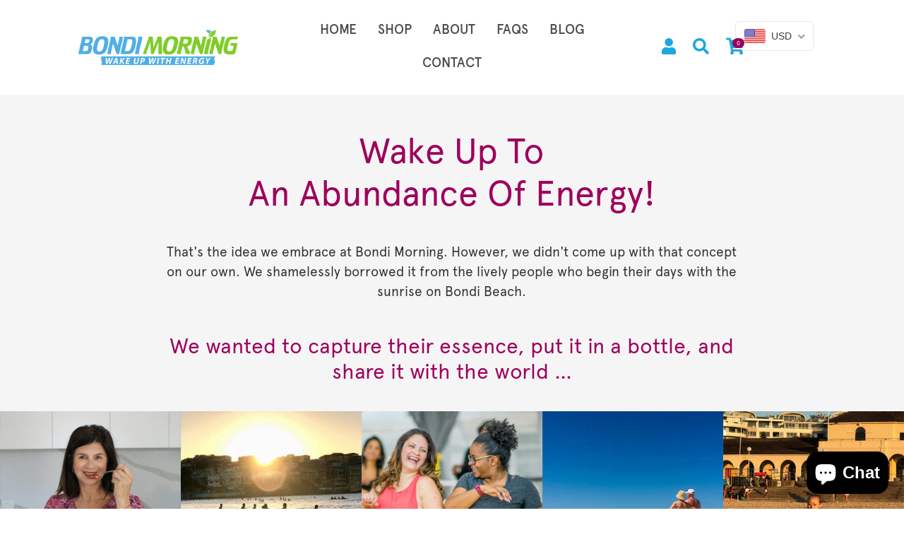

--- FILE ---
content_type: text/css
request_url: https://bondimorning.com/cdn/shop/t/10/assets/app.css?v=144472309735273911421635376100
body_size: 14035
content:
/** Shopify CDN: Minification failed

Line 5692:1 Expected "}" to go with "{"

**/
html {
	scroll-behavior: smooth;
}

body {
	font-family: Apercu-Regular !important;
	color: #4d4d4d;
}

@font-face {
	font-family: 'Josefin Sans', sans-serif;
}

@font-face {
	font-family: Apercu-Light;
	src: url(Apercu-Light.otf);
}

@font-face {
	font-family: Apercu-Regular;
	src: url(Apercu-Regular.otf);
}

@font-face {
	font-family: Apercu-Medium;
	src: url(Apercu-Medium.otf);
}

@font-face {
	font-family: Apercu-Bold;
	src: url(Apercu-Bold.otf);
}

a.collapsed i {
  transform:rotate(180deg);
}

.d-tp-none {
display:none;  
}
 
.tab-accordian .card-header a i {
  float:right;
}
.tab-accordian .card-header h5 {
font-family: Apercu-Regular!important;
}
li.crt-list {
    position: relative;
    z-index: 999999999;
}
.vvipsd {
  color:#000;
}
.feature-row__image {
    position: relative!important;
    padding: 20px;
    background: #fff;
}


button.btn.sub-btn {
    width: 100%;
    max-width: 100%;
    font-size: 20px !important;
    height: 60px;
    font-family: Apercu-Regular!important;
    margin-bottom: 15px;
}

.question-row {
    font-size: 20px;
    color: #9e005d;
    font-weight: 600;
    border-bottom: 1px solid #ddd;
    padding-bottom: 10px;
    margin-bottom: 10px;
  
}
.answer-row {
    font-size: 19px;
    color: #333232;
}
.faq-inner-row {
    margin: 0px 0px 30px;
}

ul.social-sharing {
font-family: Apercu-Regular;
}

.mbnoned {
  display:none;
}

.main-blog-banner-heading {
    min-height: 300px;
}



.doubly-float .doubly-nice-select .list {
    top: 40px!important;
    left: 0;
    right: auto;
}
.doubly-float {
    position: absolute !important;
    top: 40px !important;
    right: 13%!important;
    right: auto;
    z-index: 100000;
    bottom: inherit!important;
    width: 112px!important;
    left: inherit !important;
}

.template-index .doubly-float {
      top: 75px!important;
}


.search-form_rm {
 position: absolute;
    right: 45px;
    top: -23px;
    background: #fff;
    z-index: 1;
    box-shadow: 0 0 10px #ddd;
    padding: 10px 20px;
  width:500px;
  min-width:100%;
  display:none;
}

.search-form_rm input[type="text"] {
    width: 100%;
  position:relative;
}

.template-search h1.h2 {
    font-family: Apercu-Bold!important;
}

.searchdb {
  position:relative;
}

button.cbb-frequently-bought-add-button {
    display: inline-block;
    background: #75c21b;
    width: 100%;
    max-width: 500px;
    text-transform: uppercase;
    color: #fff;
    padding: 20px 30px 20px;
    border-radius: 5px;
    font-size: 20px;
    transition: all .5s ease-in-out;
    text-align: center;
}
.cbb-frequently-bought-form {
    display: block;
    width: 100%;
    text-align: right;
}

.cbb-frequently-bought-selector-list input[type=checkbox] {
    width: 30px !important;
    height: 30px !important;
    cursor: pointer;
    -webkit-appearance: none;
    appearance: none;
  margin-right:10px;
}

.cbb-frequently-bought-total-price-box {
    font-size: 20px;
    font-weight: 800 !important;
}



.cbb-frequently-bought-selector-list li {
    display: flex;
    align-items: center;
    margin: 10px 20px;
    padding: 0 0px 15px;
    float: left;
    width: 100%;
    border-bottom: 1px solid #ddd;
}

.cbb-frequently-bought-selector-list li span.translatable {
    justify-self: flex-start;
    justify-self: flex-start;
    margin-right: auto;
}


.cbb-frequently-bought-selector-list li a.cbb-frequently-bought-selector-link {

}

span.cbb-frequently-bought-selector-label-description {
    margin-right: auto;
}

.template-search .page-width {
    padding: 50px 0px;
}
img.img-fluid.av1.dsd2 {
    position: relative;
    top: 8px;
    max-width: 170px;
}

h2.cbb-frequently-bought-title.translatable {
    display: none !important;
}
ul.cbb-frequently-bought-products {
    position: absolute;
    top: 0;
    left: 0;
      width: 45%;
}



.cbb-frequently-bought-form {
    position: absolute;
    right: 0;
    bottom: -220px;
}
.cbb-frequently-bought-product-image {
    width: 100%!important;
    height: 310px!important;
    object-fit: cover;
    background-size: contain !important;
}


.cbb-frequently-bought-plus-icon.skiptranslate.notranslate {
     font-size: 30px!important;
    color: #9e005d !important;
    font-weight: 900 !important;
    position: absolute !important;
    right: 0;
}

li.cbb-frequently-bought-product {
    width: 33%;
    position: relative;
    display: inline-flex !important;
    align-items: center;
}

li.cbb-frequently-bought-product a {
    width: 100%;
}

.cbb-frequently-bought-form {
    position: absolute;
    right: 0;
    bottom: 40px;
}

h3.cbb-frequently-bought-selector-label-name {
    font-size: 15px !important;
}

.fbtblock {
    min-height: 410px;
    padding-top: 100px;

}
.cbb-frequently-bought-plus-icon.skiptranslate.notranslate {
    font-size: 30px !important;
    color: #9e005d;
    font-weight: 900;
}


ul.cbb-frequently-bought-selector-list {
    position: absolute;
    right: 0;
    width: 55%;
}

.cbb-frequently-bought-container.cbb-desktop-view {
    display: flex;
    flex-wrap: wrap;
    flex-direction: column-reverse;
    justify-content: center;
}
.clsimg img {
      border: 2px solid #1ea7e0;
    border-radius: 50px;
}
.clsimg img + img {
display:none;
}
.search-form_rm button {
  background: #fff;
    border: none;
    margin-left: 0;
    line-height: 0;
    position: absolute;
    top: 20px;
    right: 30px;
    float: right;
    z-index: 1;
}

.template-search main#MainContent {
background: #f5f5f5;
    padding-bottom: 80px;
    margin-bottom: -34px;
}


.dknoned {
  display:block;
}
select.frequncy_recharge {
    width: 100%;
  	display:none;
    margin: 0px 0px 10px;
}
.quantitybox .input-group-btn button {
    background: #eee;
    border: none;
    height: 30px;
  
    width: 30px;
    border-radius: 100px;
    text-align: center;
    line-height: 26px;
}

.blog-all-content {
    max-width: 800px;
    margin: 0 auto;
}

.made-in-main3.color-new.ab {
    font-size: 24px;
}
.about-us-banner-prash {
  margin-top:50px;
}

.accordion .card-body p.mr {
    font-size: 19px;
    margin: 20px 0px;
}

.about-us-banner-prash p.al {
      color: #000;
    font-size: 19px;
    padding-bottom: 38px;
    max-width: 82%;
    margin: auto;
}
.collection_ac {
  cursor:pointer;

}
.collection_ac  img{
    border: 2px solid #fff;
      border-radius: 100px;

}

.collection_ac:hover img {
      border: 2px solid #1ea7e0;
    transition:0.2s all linear;
}

.active_collection img {
    border: 2px solid #1ea7e0;
    border-radius: 100px;
  transition:0.2s all linear;
}

.active_collection p {
   color:#1ea7e0;

}


button.btn.btn-link.avromanmed.mm:hover {
  background:transparent !important;
}

.contact-detail1 p {
  font-size:19px;
}


.faq-banner-shiping-list .card-body {
  padding-top:20px;
}

.faq-banner-shiping-list .card-body  p.mr {
    font-size: 19px;
    color: #000;
    font-family: Apercu-Light!important;
}

span.addlesiocn {
    font-size: 11px;
}
.available-main-contanet .available-image:first-of-type {
  position:relative;
  top:15px;
}

.template-page .section-header h1 {
  font-family: Apercu-Bold!important;
    color: #9e005d!important;
    font-size: 57px;
}

.template-page  .cspage {
    padding: 50px 0;
}

.cspage .rte h4 {
    font-family: Apercu-Bold!important;
}
.cspage .rte p {
    font-family: Apercu-Light!important;
  font-size:19px;
}


.header-menu {
    text-align: center;
}

.quantitybox  .input-group {
    width: 100%;
    margin: 0 auto;
    background: #fff;
    border: 2px solid #212529;
    border-radius: 8px;
    padding: 3px 15px;
    cursor: pointer;
      min-width: 180px;
    color: #212529!important;
    align-items: center;
    left: 23px;
}

.cart__product-information {
    align-items: center;
}

a.btn_nxt-step.banner-button.msb.text-center {
    display: block;
    width: 100%;
    max-width: 100%;
    text-transform: uppercase;
    font-size: 22px !important;
}

.cart__submit-controls input {
    padding: 20px 0 18px;
    letter-spacing: 0;
}

.cart-suggetion td {
  padding-left: 30px!important;
}
.cart td {
    padding-top: 10px;
    padding-bottom: 10px;
}

a.btn_upinsell {
    display: block;
    background: #75c21b;
    width: 100%;
    line-height: 30px;
    max-width: 370px;
    color: #fff;
    text-transform: uppercase;
    padding: 15px 15px 10px;
    border-radius: 5px;
    font-size: 12px;
    transition: all .5s ease-in-out;
    text-align: center;
    font-family: 'Josefin Sans',sans-serif!important;
    font-weight: 600;
    min-height: 54px;
}
.cart td:last-child, .cart th:last-child {
    padding-right: 0px!important;
}



.btn_upinselladd {
display: block;
    background: #9e005d;
    width: 100%;
    line-height: 30px;
    max-width: 370px;
    color: #fff;
    text-transform: uppercase;
    padding: 15px 15px 10px;
    border-radius: 5px;
    font-size: 15px;
  font-size:14px;
    transition: all .5s ease-in-out;
    text-align: center;
    font-family: 'Josefin Sans',sans-serif!important;
    font-weight: 600;
    min-height: 54px;  
}
.btn_upinselladd:hover {
     color: #fff!important; 
}

input.cart__submit.btn.btn--secondary.banner-button.text-upper.jsb {
    display: none !important;
}

a.btn_upinsell:hover {
      background: #75c21b!important;
    color: #fff!important;
    transform: translateY(-3px);
    box-shadow: 0 10px 20px rgb(0 0 0 / 20%);
}

.quantitybox  .addlessarea input{
  border:none !important;
}

.quantitybox .addlessarea input::-webkit-outer-spin-button,
.quantitybox  .addlessarea input::-webkit-inner-spin-button {
  -webkit-appearance: none;
  margin: 0;
}

/* Firefox */
.quantitybox  .addlessarea input[type=number] {
  -moz-appearance: textfield;
}


.al {
	font-family: Apercu-Light !important;
}

.ar {
	font-family: Apercu-Regular !important;
}

.am {
	font-family: Apercu-Medium !important;
}

.ab {
	font-family: Apercu-Regular !important;
}

.jr {
	font-family: 'Josefin Sans', sans-serif !important;
	font-weight: 400;
}

.jm {
	font-family: 'Josefin Sans', sans-serif !important;
	font-weight: 500;
}

.jsb {
	font-family: 'Josefin Sans', sans-serif !important;
	font-weight: 600;
}

span.price-item.price-item--sale span {
  color: #9e005d!important;
  font-size:20px;
} 

.price--on-sale .price__sale {
    align-items: center;
}



.jb {
	font-family: 'Josefin Sans', sans-serif !important;
	font-weight: 700;
}

a {
	text-decoration: none;
}

a:hover {
	text-decoration: none;
}

.energy-title h2 {
	text-transform: none;
	letter-spacing: 0;
}

ul {
	padding: 0;
	margin: 0;
}

ul li a {
	text-decoration: none;
}
.spinner_c.spinner-border.text-light {
    max-width: 20px;
    height: 20px;
    margin-left: 10px;
    display: none;
  position: absolute;
    left: 45%;
    width: 100%;
    text-align: center;
    margin: 0 auto;
}

.addtocart_simple {
position:relative;  
}

.addtocart_adding span.txtcart {
opacity:0;
}

.product-single__media {
 background: #fff !important;
}

.loader_show {
    display: inline-block!important;
}

.product-single__media-wrapper {
    margin: 0 auto;
    width: 100%;
    max-width: 100% !important;
    text-align: center;
    background: #fff !important;
}
.product-single__media {
padding:0px !important;
} 
.feature-row__image {
    position: relative !important;
    padding: 20px;
}

.available-main-contanet.d-flex {
    justify-content: space-between;
}

.available-main-contanet p.am.text-upper {
    color: #939393;
    font-family: Apercu-Regular!important;
}

.center-text {
	text-align: center;
}

.auto-ship-button a:hover {
	border: none;
}

.text-upper {
	text-transform: uppercase;
}

p:last-child {
	margin-bottom: 1rem;
}

.top-bar {
	background: #9e005d;
	padding: 5px 0px;
}

.top-bar p {
	color: #fff;
	margin-bottom: 0;
}

section.banner {
	background: #f5f5f5;
}

.banner-first-column {
	padding-left: 0;
}

.banner-second-column {
	padding: 80px 80px 50px 40px;
}

img.img-fluid.banner-star-img {
	margin-bottom: 4px;
	max-width: 110px;
	object-fit: cover;
}

.color1 {
	color: #9e005d;
}

.tag-popular {
    background: #9e005d;
    color: #fff;
    text-align: center;
    padding: 10px;
    font-size: 20px;
    text-transform: uppercase;
    font-family: Apercu-Bold!important;
    border-top-left-radius: 5px;
    border-top-right-radius: 5px;
}
.most_popuplar_tag .select-box {
    border: 3px solid #9d005c;
    border-top: navajowhite;
    border-top-left-radius: 0 !important;
    border-top-right-radius: 0 !important;
}

.banner-second-column-title h1 {
	font-size: 60px;
	padding: 20px 0px
}

.banner-second-column-title p {
	font-size: 19px;
}

.banner-button {
	display: inline-block;
	background: #75c21b;
	width: 100%;
	max-width: 350px;
	color: #fff;
	padding: 24px 0px;
	border-radius: 5px;
	font-size: 18px;
	transition: all 0.5s ease-in-out;
	text-align: center;
}

img.img-fluid.hand {
	width: 25px;
	margin-right: 10px;
	margin-top: -8px;
}

img.img-fluid.hand {
	animation: shake 20s infinite alternate ease-in-out !important;
}

.banner-second-column-button {
	padding: 20px 0px;
}

.banner-second-column-testimonial2 img {
	border-radius: 50px;
}

.banner-second-column-testimonial1.d-flex {
	justify-content: center;
}

.banner-second-column-testimonial3 {
	padding-left: 15px;
	align-self: center;
}

.banner-second-column-testimonial p {
	font-size: 19px;
	padding-top: 25px;
	padding-bottom: 10px;
}

img.img-fluid.banner-star-img2 {
	max-width: 100px;
	width: 100%;
	display: block;
	margin-top: 6px;
}

li.nav-item {
	padding: 20px;
}

.nav-item a {
	color: #4d4d4d;
	font-size: 19px;
}

.cool-link::after {
	content: "";
	display: block;
	width: 0;
	height: 3px;
	background: #9e005d;
	transition: width 0.3s;
}

.cool-link:hover::after {
	width: 100%;
}

.banner-button:hover {
	background: #9e005d !important;
	color: #fff !important;
	transform: translateY(-3px);
	box-shadow: 0 10px 20px rgb(0 0 0 / 20%);
}

.sub-btn:hover {
	background: #9e005d;
	color: #fff !important;
	transform: translateY(-3px);
	box-shadow: 0 10px 20px rgb(0 0 0 / 20%);
}

img.img-fluid.header-icon1 {
max-width: 30px;
    position: relative;
    top: -2px;
}

form.form-inline.my-2.my-lg-0.header-icon a {
	padding: 15px;
}

.energy {
	padding: 50px 0px;
}

.energy-list-title.ar {
	font-size: 18px;
	padding-left: 15px;
}

.energy-list.d-flex {
	padding-bottom: 12px;
	max-width: 500px;
	margin: 0 auto;
}

.energy-title {
	padding-bottom: 20px;
}

.energy-button {
	padding-top: 25px;
	padding-bottom: 10px;
}

.made-in-main3.color1.ab {
	padding-left: 40px;
	font-size: 21px;
	align-self: center;
}

.made-in-main1.d-flex {
	padding-bottom: 30px;
}

.row.energy-second-row {
	padding-top: 30px;
}

.energy-title h2 {
	font-size: 40px;
}

.selling-product {
	background-image: url("pro-background.png");
	height: 920px;
	background-repeat: no-repeat;
	background-size: 100% 100%;
	position: relative;
}

.selling-product-title h3 {
	font-size: 40px;
}

.selling-product-column {
	position: relative;
}
dl.price.price--listing.price--on-sale {
    font-size: 14px;
}
.selling-product-main-content {
	background: #fff;
	padding: 40px 15px;
	border-radius: 5px;
	margin: 0 15px;
}

.selling-product-main-content h6 {
	padding-top: 15px;
	font-size: 21px;
    min-height: 70px;
}
.our-blog-button {
    text-align: center;
}
.our-blog-content p {
    min-height: 110px;
    text-align: center;
}
.our-blog-content h4 {
    min-height: 110px;
    text-align: center;
}
img.img-fluid.product-star-img {
	max-width: 120px;
	object-fit: cover;
	margin-bottom: 10px;
}



.selling-product-title.center-text {
	padding-top: 100px;
	padding-bottom: 50px;
}

.selling-product-main-content-price p {
	font-size: 18px;
    padding-top: 5px;
    font-weight: 400!important;
    font-family: Apercu-Regular!important;
}

.selling-product-main-content-button a {
	max-width: 230px;
	padding: 15px 0px;
}

.selling-product-badge p {
	margin-top: -55px;
	color: #fff;
	font-size: 18px;
	margin-left: 15px;
}

img.img-fluid.badge1 {
	max-width: 120px;
	object-fit: cover;
}

.selling-product-badge {
	position: absolute;
	top: 20px;
    display:none;
	left: 0px;
}

.auto-ship {
	background-color: #fcfcfc;
	padding: 50px 0px;
}

.auto-ship-content h4 {
	font-size: 40px;
}

.auto-ship-button a {
	padding: 24px 0px;
	background: transparent;
	color: #75c21b;
	border: 2px solid #75c21b;
}

.auto-ship-list.d-flex {
	padding-bottom: 15px;
}

.auto-ship-content {
	padding-bottom: 30px;
}

.auto-ship-button {
	padding-top: 25px;
	padding-bottom: 10px;
}

.auto-ship-content {
	padding-top: 50px;
}

.product-testimonial {
	background-image: url("testmonial-background.png");
	height: 860px;
	background-repeat: no-repeat;
	    background-size: 100% 100%;
	position: relative;
  top: -75px;
}

.product-testimonial-content h5 {
	font-size: 40px;
	color: #fff;
	padding-bottom: 10px;
}

.product-testimonial-content.center-text {
	padding-top: 150px;
}

span.banner-second-column-reviews-text.al.text-upper.product-testimonial-rev {
	color: #fff;
}

img.img-fluid.circle-women {
	max-width: 160px;
	margin: 0 auto;
  border-radius: 50%;
    border: 10px solid #9e005d;
}

.owl-carousel .owl-item img {
	margin: 0 auto;
}

.item.product-testimonial-items.center-text {
	background: #fff;
	padding: 0px 100px 60px 100px;
	margin-top: 140px;
}

.product-testimonial-items-rv span {
	padding: 5px;
	padding-top: 20px;
}

.product-testimonial-items-rv {
	display: flex;
	justify-content: center;
}

.item.product-testimonial-items.center-text img.img-fluid.verify-img {
	max-width: 100px;
	align-self: center;
	margin-top: 4px;
}

.pro-testi1 {
	position: relative;
	top: -80px;
}

.pro-testi2 h6 {
	font-size: 23px;
}

.pro-testi2 p {
	font-size: 19px;
}

.pro-testi2 {
	margin-top: -50px;
}

.pro-testi2 img.img-fluid.product-star-img {
	max-width: 140px;
}

.product-testimonial-carousel button.owl-next {
	position: absolute;
	right: -40px;
	top: 55%;
	outline: none !important;
}

.product-testimonial-carousel button.owl-prev {
	position: absolute;
	left: -40px;
	top: 55%;
	outline: none !important;
}

.product-testimonial-carousel button.owl-prev img,
.product-testimonial-carousel button.owl-next img {
	width: 80px;
}

.bundle-save-heading h3 {
	font-size: 40px;
}

.bundle-save {
	padding: 50px 0px;
}

.bundle-save-heading.center-text {
	padding-bottom: 50px;
}

.bundle-save-content h4 {
	letter-spacing: 2px;
	font-size: 26px;
	padding-top: 25px;
	padding-bottom: 5px;
}

.bundle-save-content p {
	font-size: 19px;
}

.bundle-save-content {
	max-width: 400px;
	margin: 0 auto;
}

.bundle-save-content-form p {
	font-size: 19px;
}

.bundle-save-content-form h4 {
	letter-spacing: 2px;
	font-size: 26px;
	padding-top: 25px;
	padding-bottom: 5px;
	padding-top: 60px;
}

.bundle-save-label label {
	font-size: 19px;
}

.bundle-save-content-form select {
	width: 100%;
	max-width: 200px;
	height: 59px;
	padding: 0 20px;
	font-size: 19px;
	border: 1px solid #9e005d;
}

.bundle-save-content-form {
	max-width: 400px;
	margin: 0 auto;
	margin-top: 25px;
}

.row.bundle-save-second-row {
	padding-top: 20px;
}

.morning-tribe-heading {
	padding: 30px 0px;
}

.morning-tribe-heading h4 {
	font-size: 40px;
}

.morning-tribe-heading h6 {
	color: #75c21b;
	font-size: 24px;
}

section.morning-tribe {
	padding-bottom: 50px;
}

.our-blog {
	background-image: url(pro-background.png);
	height: 905px;
	background-repeat: no-repeat;
	background-size: 100% 100%;
	position: relative;
}

.our-blog-heading h6 {
	font-size: 40px;
}

.our-blog-button a {
	padding: 15px 0px;
	background: transparent;
	color: #75c21b;
	border: 2px solid #75c21b;
}

.our-blog-heading.center-text {
	padding-top: 100px;
	padding-bottom: 50px;
}

.our-blog-content h4 {
	padding-top: 15px;
}

.owl-dots {
	text-align: center;
	padding-top: 20px;
}

.owl-dots button.owl-dot {
	width: 15px;
	height: 15px;
	border-radius: 50%;
	display: inline-block;
	background: transparent;
	margin: 0 5px;
	background: #dbabc7 !important;
	outline: none;
}

button.owl-dot.active {
	background: #9e005d !important;
}

.product-risk-content p {
	font-size: 19px;
	padding-bottom: 10px;
}

.product-risk {
	padding-top: 80px;
	padding-bottom: 50px;
}

img.img-fluid.money-back {
	max-width: 140px;
	object-fit: cover;
}

.product-risk-content h4 {
	font-size: 40px;
	padding-top: 15px;
	padding-bottom: 10px;
}

.product-risk-button {
	padding-bottom: 10px;
}

.product-risk-content.center-text {
	border: 5px dashed #d0d0d0;
	border-radius: 20px;
	padding: 30px;
}

.make-us {
	background-image: url('/cdn/shop/files/make-us-background.png?v=1630579951');
	height: 750px;
	background-repeat: no-repeat;
	background-size: cover;
	position: relative;
}

.make-us-faq-title h4 {
	font-size: 40px;
}

.make-us-faq-main {
	padding-top: 150px;
}

.card {
	background: transparent;
}

.accordion>.card .card-header {
	margin-bottom: 0px;
	padding: 20px 20px 20px 0px;
	background: transparent;
	border-bottom: none;
}

button.btn.btn-link.avromanmed.mm {
	color: #000;
	width: 100%;
	text-align: left;
	padding: 3px 0px;
	font-size: 19px;
}

.card button i {
	float: right;
	padding-top: 6px;
	color: #9e005d;
}

.card {
	background: transparent;
	border: none;
	border-bottom: 4px solid #e1e1e1 !important;
}

.make-us-faq-title.center-text {
	padding-bottom: 20px;
}

div#headingOne button {
	text-decoration: none;
}

.news-latter-heading h6 {
	font-size: 40px;
	color: #fff;
}



.news-latter-form3 a {
	width: 220px;
	padding: 16px 0px;
	background: #1ea7e0;
	color: #fff;
}

.news-latter-heading {
	padding-bottom: 30px;
}

.news-latter-form.d-flex {
	padding-top: 20px;
	justify-content: center;
}

.news-latter-form1 input {
	width: 220px;
	height: 60px;
	padding-left: 20px;
	font-size: 18px;
}

.news-latter-form2 input {
	width: 220px;
	height: 60px;
	padding-left: 20px;
	font-size: 18px;
	margin: 0 20px;
}

.auto-ship-content.auto-ship-content-second {
	padding-top: 0;
	padding-bottom: 0px;
}



img.img-fluid.footer-logo-img {
	max-width: 220px;
	object-fit: cover;
}

.footer-logo {
	padding-bottom: 30px;
}

.footer-icon a {
	margin: 0 2px;
	background: #fff;
	border-radius: 50%;
	padding: 4px 8px;
	color: #000;
}

.footer-menu ul li {
	list-style: none;
}

.footer-menu ul li a {
	color: #fff;
	font-size: 18px;
}

.footer-contact1 a {
	font-size: 18px;
	color: #fff;
}

.footer-contact2 {
	font-size: 18px;
	color: #fff;
	padding: 30px 0;
}

.footer-contact3 a {
	font-size: 18px;
	color: #fff;
}

.footer-copyright h6 {
	font-size: 18px;
	color: #fff;
	padding-bottom: 10px;
}

.footer-copyright p {
	font-size: 18px;
	color: #fff;
	padding-top: 30px;
}

.footer-sattelement p {
	font-size: 18px;
	color: #fff;
}

.footer-sattelement.center-text {
	padding-top: 40px;
}

.banner-first-column {
	position: relative;
}

.banner-first-column-image2 {
	position: absolute;
	bottom: -25px;
	right: -40px;
}

ul.navbar-nav.m-auto {
	display: inline-block;
}

ul.navbar-nav.m-auto li {
	display: inline-block;
}

.dropdown:hover>.dropdown-menu {
	display: block;
}

.header-icon ul li {
	list-style: none;
	display: inline-block;
	padding: 0 20px;
}

li.nav-item {
	padding: 0 20px;
}

header {
	padding: 20px 0px;
}

.mobile {
	display: none;
}

.shop-all-banner {
	padding: 50px 0px;
	background: #f5f5f5;
}

.shop-all-banner-heading h1 {
	font-size: 40px;
}

.shop-all-banner-category {
	padding: 50px 0px;
	justify-content: center;
}

.shop-all-banner-category1 {
	align-self: center;
}

.shop-all-banner-category1 h6 {
	font-size: 20px;
}

.shop-all-banner-category1 {
	align-self: center;
	padding-right: 25px;
}

.shop-all-banner-category2 {
	padding-right: 25px;
}

.shop-all-banner-column {
	padding-bottom: 20px;
}

.about-us-banner-wakeup h1 {
	font-size: 50px;
}

.about-us-banner-wakeup p {
	font-size: 19px;
	padding: 30px 0px;
}

section.about-us-banner {
	background: #f5f5f5;
	padding: 50px 0px;
}

.about-us-banner-wakeup.center-text h4 {
	font-size: 30px;
}

.about-us-banner-image1 {
	padding: 30px 0px;
}

.about-us-banner-pergraph.center-text p {
	font-size: 19px;
	padding-bottom: 20px;
}

.about-us-banner-pergraph.center-text h4 {
	font-size: 30px;
}

.about-us-banner-pergraph2 {
	padding: 30px 0px;
}

.about-us-quality-title.center-text h4 {
	font-size: 40px;
	padding-bottom: 30px;
}

.about-us-quality-madein3 {
	font-size: 21px;
	align-self: center;
	padding-left: 15px;
}

.about-us-banner-button.center-text {
	padding-top: 40px;
	padding-bottom: 15px;
}

.faq-banner {
	background: #f5f5f5;
	padding: 50px 0px;
}

.faq-banner-shiping-title h4 {
	color: #29abe2;
}

.faq-banner-product-title h4 {
	color: #29abe2;
}

.faq-banner-question h4 {
	color: #29abe2;
	font-size: 40px;
}

.faq-banner-question p a {
	color: #29abe2;
}

.faq-banner-heading.center-text h1 {
	font-size: 50px;
	padding-bottom: 40px;
}

.faq-banner-product-title {
	padding-top: 30px;
}

.faq-banner-question {
	padding-top: 40px;
}

.faq-banner-question p {
	font-size: 19px;
}

.faq-banner-button {
	padding-top: 40px;
}

.blog-all-our-blog {
	background: #f5f5f5;
	padding: 50px 0px;
}

.blog-all-button a {
	padding: 15px 0px;
	background: transparent;
	color: #75c21b;
	border: 2px solid #75c21b;
}

.blog-all-heading.center-text h1 {
	font-size: 50px;
	padding-bottom: 40px;
}

.blog-all-content h4 {
	padding-top: 40px;
	font-size: 30px;
}

.blog-all-content p {
	font-size: 19px;
	padding: 20px 0px;
}

.blog-all-button {
	padding-bottom: 50px;
}

.our-blog-content h4 {
	font-size: 18px;
}

.our-blog-button.blog-all-bt-btn a {
	max-width: 220px;
}

.header-icon i {
      font-size: 23px;
    color: #1ea7e0;
}

.main-blog-banner {
	background-image: url(main-blog-background.png);
	min-height: 530px;
	background-repeat: no-repeat;
	background-size: 100% 100%;
	position: relative;
	
}

.main-blog-banner-heading {
	padding-top: 80px;
	padding-bottom: 30px;
}

.main-blog-icon.d-flex.center-text {
	justify-content: center;
}

.main-blog-icon1.text-upper {
	font-size: 19px;
	padding-right: 30px;
}

.main-blog-icon2 {
	text-transform: uppercase;
}

.main-blog-banner-heading h1 {
	font-size: 50px;
}

section.main-blog-about p {
	font-size: 21px;
  	margin: 25px 0px;
	line-height: 1.8em;
}

section.main-blog-about h4 {
	font-size: 30px;
	padding-top: 20px;
}

.main-blog-about-content {
	margin-top: -240px;
}



.main-blog-about-img {
	padding-bottom: 30px;
}

.contact-banner-heading h1 {
	font-size: 40px;
}

.contact-banner-heading p {
	font-size: 19px;
	padding-bottom: 40px;
}

.contact-banner {
	padding: 50px 0px;
	background: #f5f5f5;
}

.form-group.my-contact-frm label {
	text-transform: uppercase;
}

.contact-detail1 p a {
	color: #4d4d4d;
}

.color2 {
	color: #29abe2;
}

.sub-btn {
	display: inline-block;
	background: #75c21b;
	width: 100%;
	max-width: 240px;
	color: #fff;
	padding: 15px 0px;
	border-radius: 5px;
	font-size: 18px;
	transition: all 0.5s ease-in-out;
	text-align: center;
	border: none;
}

.contact-submit-button {
	text-align: right;
}

.privecy {
	padding: 50px 0px;
	background: #f5f5f5;
}

.privecy-content {
	padding-top: 40px;
}

section.privecy p {
	font-size: 19px;
}

section.privecy h4 {
	font-size: 23px;
	padding-bottom: 15px;
}

.privecy-heading.center-text h1 {
	font-size: 50px;
}

.login-banner {
	padding: 50px 0px;
	background: #f5f5f5;
}

.login-banner-heading h1 {
	font-size: 40px;
}

.login-banner-heading {
	padding-bottom: 20px;
}

.login-form {
	max-width: 400px;
	margin: 0 auto;
}

.login-button button {
	max-width: 400px;
}

.form-vertical input {
      display: block;
    width: 100%;
    height: calc(1.5em + .75rem + 2px);
    padding: .375rem .75rem;
    font-size: 1rem;
    font-weight: 400;
    line-height: 1.5;
    color: #495057;
    background-color: #fff;
    background-clip: padding-box;
    border: 1px solid #ced4da;
    border-radius: .25rem;
    transition: border-color .15s ease-in-out,box-shadow .15s ease-in-out;
    height: 50px;
  font-size:16px!important;
}
.form-vertical h1 {
  color: #9e005d!important;
    font-size: 40px;
    font-family: Apercu-Bold!important;
    margin-bottom: 20px;
}

.forget-pass {
    display: flex;
    justify-content: space-between;
    align-items: center;
}

.forget-pass a {
  font-size:16px;
  text-decoration:underline;
}

.forget-pass p {

    margin-bottom: .5rem;
}

.form-vertical input.btn {
   display: block !important;
    background: #75c21b;
    width: 100% !important;
    max-width: 100%;
    color: #fff;
    padding: 15px 0;
    border-radius: 5px;
    font-size: 18px;
    transition: all .5s ease-in-out;
    text-align: center;
    border: none;
    letter-spacing: 0 !important;
    font-family: Apercu-Regular!important;
    font-size: 18px;
}

div#CustomerLoginForm {
    max-width: 400px;
    margin: 0 auto;
}

.form-vertical label {
  font-size:22px;
      text-transform: uppercase;
}

.template-customers-login div#PageContainer , .template-customers-register div#PageContainer {
    padding: 50px 0;
    background: #f5f5f5;
}


.login-button {
	padding-bottom: 10px;
}

a.fpassword {
	float: right;
}

.contact-banner .form-group input {
    font-size: 16px!important;
    height:50px!important;
}

.contact-banner .form-group select {
    height: 50px !important;
    font-size: 16px !important;
}

.form-group select {
	height: 60px;
}

.we-support {
	background-image: url(we-support-background.png);
	height: 480px;
	background-repeat: no-repeat;
	background-size: 100% 100%;
	position: relative;
	
}

.we-support-heading {
	padding-top: 50px;
	padding-bottom: 50px;
	color: #fff;
}

.we-support-image p {
	color: #fff;
	padding-top: 30px;
	font-size: 19px;
}

.available {
	padding: 40px 0;
    padding-top: 50px;
    background: #eee;
}

.available-text {
	align-self: center;
	padding-right: 15px;
}

.available-image {
	padding-right: 15px;
}

section.status-bar-section {
	background: #f5f5f5;
	padding: 30px 0px;
}

section.status-bar-section .stepwizard-row.setup-panel {
	display: flex;
	width: 100%;
	justify-content: space-evenly;
}

section.status-bar-section .stepwizard-step {
	display: flex;
	align-items: center;
}

section.status-bar-section .avtv a.btn.btn-circle {
	color: #fff;
	background: #40b4e5;
	border: 1px solid #40b4e5;
	border-radius: 50px;
	height: 30px;
	width: 30px;
	line-height: 30px;
	padding: 0;
	text-align: center;
	margin-right: 20px;
}

section.status-bar-section a.btn.btn-circle {
	color: #909090;
	background: #ffffff;
	border: 1px solid #ffffff;
	border-radius: 50px;
	height: 30px;
	width: 30px;
	line-height: 30px;
	padding: 0;
	text-align: center;
	margin-right: 20px;
}

section.status-bar-section span.status-name {
	font-size: 20px;
}

section.status-bar-section .avtv span.status-name {
	font-size: 20px;
	color: #40b4e5;
}

.main-cart {
	padding: 50px 0px;
	position: relative;
}

.main-cart-shipping2 h4 {
	color: #fff;
	font-size: 20px;
	margin-bottom: 0;
}

.main-cart-shipping2 p {
	color: #fff;
	margin-bottom: 0;
}

.main-cart-shipping.d-flex {
	background: #9e005d;
	max-width: 500px;
	margin: 20px auto;
	justify-content: center;
	padding: 20px 50px;
	border-radius: 2px;
}

.main-cart-heading.center-text p {
	margin-bottom: 0;
}

img.img-fluid.jeep {
	max-width: 60px;
	align-self: center;
}

.main-cart-shipping2 {
	padding-left: 15px;
	align-self: center;
}

img.img-fluid.crt-m-back {
	max-width: 110px;
	object-fit: cover;
}

.cart-money-bak-img {
	position: absolute;
	right: 40px;
	bottom: 85%;
}

tr.cart-first-tr {
	background: #f5f5f5;
	text-transform: uppercase;
	font-size: 19px;
	color: #4d4d4d;
	border-radius: 5px;
}

h5.cart-y-txt.pt-sebld a {
	color: #4d4d4d;
	padding-left: 15px;
}

img.img-fluid.cart-img1 {
	max-width: 110px;
	object-fit: cover;
}

.table {
	color: #212529 !important;
}

.cart-inct-y {
	width: 90%;
	background: #fff;
	border: 2px solid #212529;
	border-radius: 8px;
	padding: 10px 15px;
	cursor: pointer;
	color: #212529 !important;
}

.sign-y {
	font-size: 20px;
}

tr.cart-first-tr2 td {
	font-size: 19px;
}

.cart-discount2 input {
	max-width: 260px;
	height: 70px;
	padding-left: 25px;
}

button.btn.btn-primary.btn-apply.coupon.text-upper {
	background: #40b4e5;
	display: inline-block;
	width: 120px;
}

.row.cart-second-row {
	padding-top: 30px;
}

.cart-price1.d-flex.center-text {
	justify-content: space-between;
	padding-bottom: 20px;
}

.cart-checkout-button a {
	max-width: 570px;
}

.cart-accept1.d-flex.center-text {
	justify-content: center;
	padding: 20px 0px;
}

.cart-accept2.text-upper {
	padding-right: 10px;
	align-self: center;
}

img.img-fluid.made-in-flag-image {
	max-width: 70px;
	object-fit: cover;
}

.row.cart-us-banner-row4 {
	padding: 50px 0px;
}

.bak1 {
	background: #40b4e5 !important;
}

.cart-discount1.center-text p {
	font-size: 19px;
}

.product-title h3 {
	font-size: 40px;
}

.color1 {
	color: #9e005d !important;
}

section.product-section {
	padding: 60px 0px;
}

.row.product-steps1 {
	padding: 40px 0px 20px;
}

h5.product-heading.color1.ab {
	padding: 25px 0px 0px;
}

.product-box.center-text {
	width: 100%;
	max-width: 90%;
	margin: auto;
}

.product-title.center-text {
	width: 100%;
	max-width: 92%;
	margin: auto;
}

.product-intro.center-text {
	width: 100%;
	max-width: 92%;
	margin: auto;  
   	font-size: 20px;  
  	font-family: Apercu-Light!important;

}

section.product-brands {
	background-image: url(product-shap-img.png);
	background-repeat: no-repeat;
	background-size: 100% 100%;
	padding: 70px 0px 50px;
}

.color-new {
	color: #fff;
}

.made-in-main-new.d-flex {
	align-items: center;
	padding-bottom: 0px;
}

.made-in-main-new img {
	padding-right: 0px;
	width: 80%;
}

.nav-tabs {
	display: none;
}

.nav-tabs .nav-item {
	width: 16%;
	margin-bottom: -1px;
	text-align: center;
	padding: 0;
}

.nav-tabs .nav-link:hover,
.nav-tabs .nav-link:focus {
	border-bottom: 2px solid #9e005d !important;
	border-color: #f5f5f5 #f5f5f5 #f5f5f5;
}

.nav-tabs .nav-link.active,
.nav-tabs .nav-item.show .nav-link {
	color: #495057;
	background-color: #fff;
	border-bottom: 2px solid #9e005d !important;
	border-color: #f5f5f5 #f5f5f5 #f5f5f5;
}

.nav-tabs .nav-item a {
	padding: 14px;
	background-color: #fff;
	border: 1px solid #f5f5f5;
}

.nav-tabs {
	display: none;
}

.nav-tabs .nav-item {
	width: 16%;
	margin-bottom: -1px;
	text-align: center;
	padding: 0;
}

.nav-tabs .nav-link:hover,
.nav-tabs .nav-link:focus {
	border-bottom: 2px solid #9e005d !important;
	border-color: #f5f5f5 #f5f5f5 #f5f5f5;
}

.nav-tabs .nav-link.active,
.nav-tabs .nav-item.show .nav-link {
	color: #495057;
	background-color: #fff;
	border-bottom: 2px solid #9e005d !important;
	border-color: #f5f5f5 #f5f5f5 #f5f5f5;
}

.nav-tabs .nav-item a {
	padding: 14px;
	background-color: #fff;
	border: 1px solid #f5f5f5;
}


section.tab-accordian {
	padding: 60px 0px;
	background: #f5f5f5;
}

ul#tabs {
	padding-top: 30px;
}

.card-body {
	padding-top: 50px;
	border: 0px;
}

.card {
	background: transparent;
	border: none;
	border-bottom: 0px solid #e1e1e1 !important;
}

.purchase-brands {
	padding: 60px 0px;
}

.purchase-in-main-new.d-flex {
	justify-content: space-between;
	align-items: center;
	padding-bottom: 9px;
	width: 100%;
}

.purchase-in-main-new.ar label {
	padding-left: 10px;
}

.purchase-row {
	padding-top: 30px;
}

.pro-btn {
	max-width: 480px !important;
}

section.product-banner {
	padding: 60px 0px;
	background-color: #f5f5f5;
}

.banner-in-main-new.d-flex {
	align-items: center;
	width: 100%;
}

.banner-in-main3.color-new.ab {
	width: 120px;
	padding-right: 20px;
}
.subsriptions_btns {
    display: flex;
    align-items: center;
    justify-content: space-between;
}
.subsriptions_btns button {
display: inline-block;
    background: #fff;
  color:#1ea7e0;
    width: 49%;
    min-width: 49%;
    max-width: 49%;
    padding: 20px 0 20px !important;
    border-radius: 5px;
    font-size: 24px;
    transition: all .5s ease-in-out;
    text-align: center;
    font-family: Apercu-Medium!important;
    border: 2px solid #1ea7e0;
  transition: all .5s ease-in-out;
}

.active_pkgbtn {
  background: #1ea7e0!important;  
    color:#fff!important;
}

button:focus {
  outline:0px;
}

.subsriptions_btns button:hover {
  background: #1ea7e0!important;  
    color:#fff!important;
      transform: translateY(-3px);
    box-shadow: 0 10px 20px rgb(0 0 0 / 20%);
}

h4.al.banner-sub-headings {
	color: #707070;
	font-size: 27px;
}

.banner-second-column-reviews-text-new {
	display: inline;
	padding-left: 15px;
}

.banner-second-column-reviews-text-next {
	padding-left: 15px;
}

.pro-head {
	font-size: 48px;
}

.banner-in-main-new.d-flex {
	padding-bottom: 10px;
}

.choose-new {
	padding-top: 25px;
}

a.banner-button.pro-btn1.text-upper.jsb {
	background: #1ea7e0 !important;
}

a.banner-button.pro-btn2.text-upper.jsb {
	background: #1ea7e0 !important;
	border: 2px solid #1ea7e0;
}

a.banner-button.pro-btn2.text-upper.jsb {
	background: #1ea7e000 !important;
	color: #1ea7e0 !important;
	border: 2px solid #1ea7e0;
}

.energy-button2 {
	padding-top: 5px;
}

.select-box {
	    background: #fff;
    padding: 30px 15px;
    text-align: center;
    border-radius: 5px;
    box-shadow: 0 0 30px #00000012;
}

h4.box-heading {
	color: #30ace1;
	font-size: 25px;
}

p.save-money.ab.color1.text-upper {
	font-size: 19px;
}

p.save-money.ab.color1.text-upper {
	margin-bottom: 10px;
	font-size: 19px;
}

a.banner-button.pro-btn3.text-upper.jsb {
	padding: 15px 0px !important;
	font-size: 16px;
}

.myslider-images {
	padding-left: 15px;
	padding-top: 25px;
	text-align: left;
}

.mySlides img {
	width: 50%;
}

.mySlides {
	background: #fff;
	text-align: center;
}

.myslider-images.pt-0.pl-0 div {
	text-align: center;
	background: #fff;
	padding: 20px;
	width: 23%;
	float: left;
	margin-top: 10px;
}

.sales-icon2 {
	width: 50%;
}

.new-slider {
	margin-right: 11px;
}

.new-slider2 {
	padding: 15px 5px !important;
}

ol.breadcrumb {
	background: transparent;
}

li.breadcrumb-item a {
	color: #4d4d4d;
}

.col-lg-7.pro-banner-second-column {
	padding-left: 50px;
}

.choose-new {
	padding-top: 30px;
	padding-bottom: 10px;
}

a.banner-button.pro-btn3.text-upper.jsb.prb {
	padding: 15px 0px !important;
	font-size: 16px;
	max-width: 160px;
}

.active1 {
	border: 2px solid #9e005d;
}

.select-box {
	cursor: pointer;
}

.top-bar h6 {
	color: #fff;
}

a#navbarDropdownMenuLink {
	padding: 0;
}

.selling-product-main-content-price a {
	color: #4d4d4d;
}

.selling-product-main-content-button a {
	max-width: 230px;
	padding: 15px 0px;
	color: #fff !important;
  font-size: 15px;
}

.selling-product.mobile {
	display: block !important;
}

img.img-fluid.pro1-img {
	/*width: 152px !important;
	height: 296px;*/
  object-fit:contain;
}

.selling-product-main-content {
	text-align: center;
}

img.img-fluid.product-star-img {
  	margin-top: 15px !important;
	margin-bottom: 15px !important;
}

img.img-fluid.hand.pro-hand-btn {
	width: 25px !important;
	margin-right: 10px !important;
	margin-top: -8px !important;
	display: inline-block;
}

.banner-second-column-testimonial p {
	font-style: italic;
}

.our-blog-button a:hover {
	border: 2px solid #9e005d;
	color: #fff;
}

.announcement-bar__message {
	display: block;
	padding: 3px 0px;
  padding-bottom: 0;
}

.main-content {
	padding-top: 0px;
}

.footer-contact3 a:hover {
	color: #fff;
}

span.color1.pro-price {
	display: flex;
	justify-content: center;
}

.auto-ship-button a:hover {
	border: 2px solid #9e005d;
}

div#ProductSection-product-template {
	padding: 30px 0px;
	background-color: #f5f5f5;
}
ol.breadcrumb {
    padding: 0 !important;
    margin: 0 !important;
    margin-bottom: 10px !important;
}
.product-template__container .medium-up--one-half {
	width: 100%;
}

.product-template__container .price {
	display: inline-block;
}

.product-template__container .product-form__controls-group {
	display: block;
}

button.btn.product-form__cart-submit.btn--secondary-accent {
	display: inline-block;
	width: 100%;
	max-width: 350px;
	color: #fff;
	padding: 24px 0px;
	border-radius: 5px;
	font-size: 18px;
	transition: all 0.5s ease-in-out;
	text-align: center;
	background: #1ea7e0 !important;
	text-transform: uppercase;
	font-family: 'Josefin Sans', sans-serif;
	font-weight: 600;
	letter-spacing: 0;
	border: none;
}

button.btn.product-form__cart-submit.btn--secondary-accent:hover {
	color: #fff;
	transform: translateY(-3px);
	box-shadow: 0 10px 20px rgb(0 0 0 / 20%);
}

.product-single__description {
	margin-top: 0px;
}

.single-option-selector.single-option-selector-product-template.product-form__input {
	min-height: 60px;
	padding: 0 20px;
	font-size: 19px;
	border: 1px solid #9e005d;
}

.product-form {
	padding-top: 0;
}

.choose-new {
	padding-top: 30px;
	padding-bottom: 15px;
}

.energy-button2.pro-btsn1 {
	padding-top: 12px;
}

button.align-items-center.btn.btn-link.avromanmed.collapsed {
	text-transform: none;
	background: transparent;
}

button.align-items-center.btn.btn-link.avromanmed.mm:focus {
	background-color: transparent !important;
	text-transform: none;
}

.footer-menu ul li a:hover {
	color: #fff;
}

.footer-contact1 a:hover {
	color: #fff;
}

.cart-header {
	margin-bottom: 10px;
  padding-top: 18px;
}

thead.cart__row.cart__row--heading {
	background: #f5f5f5;
	text-transform: uppercase;
	font-size: 19px;
	color: #4d4d4d;
	border-radius: 5px;
}

.main-cart-shipping.d-flex {
	margin-bottom: 50px;
}

.cart-discount2 .input-group {
	justify-content: end;
}

.cart__submit-controls input {
	max-width: 570px;
}

.cart td:first-child,
.cart th:first-child {
	padding-left: 20px !important;
}

.cart td:last-child,
.cart th:last-child {
	padding-right: 20px !important;
}

.row.cart-us-banner-row4 {
	padding-top: 0px;
}

.product-single__description.rte {
	padding-top: 20px;
}

.newsletterbutton {
    background: #1ea7e0!important;
    border: none!important;
    padding: 10px 30px!important;
    min-height: 60px!important;
    font-size: 18px!important;
}

.newsletterbutton img.img-fluid.hand {
    width: 24px;
    margin-right: 10px;
    margin-top: -8px;
}

div#plus-y-a {
	background: #eee;
	border: none;
	height: 30px;
	width: 30px;
	border-radius: 100px;
	text-align: center;
	line-height: 30px;
}

div#minus-y-a {
	background: #eee;
	border: none;
	height: 30px;
	width: 30px;
	border-radius: 100px;
	text-align: center;
	line-height: 30px;
}

td.cart__final-price.text-right.small--hide.f-prise {
	padding-right: 0 !important;
	padding-left: 0 !important;
}

td.cart__final-price.text-right.small--hide.f-prise button {
	font-size: 13px;
}

td.cart__final-price.text-right.small--hide.f-prise button:hover {
	background: #9e005d;
	color: #fff;
	transform: translateY(-3px);
	box-shadow: 0 10px 20px rgb(0 0 0 / 20%);
}

.card-body {
	padding-top: 0px;
	border: 0;
	padding-left: 0;
}

p.announcement-bar__message.ar {
	margin-bottom: 0;
 
}

.crt-list {
	position: relative;
}

span.cart-icn {
	border-radius: 50px;
	position: absolute;
	background: #9e005d;
	color: #fff;
	padding: 1px 6px;
	font-size: 8px;
	right: 10px;
}

section.tab-accordian .card-body {
	padding-top: 30px;
}
.suto-ship-btn a {
    background: 0 0;
    color: #75c21b;
    border: 2px solid #75c21b;
}
.suto-ship-btn a:hover
{
border: 2px solid #9e005d;
}
.suto-ship-btn {
    padding-top: 10px;
    padding-bottom: 10px;
}
img.img-fluid.badge1.shop-all-badge {
    max-width: 90px;
    object-fit: cover;
}
p.am.shop-all-offer {
    font-size: 16px;
    margin-left: -7px;
    margin-top: -44px;
}
.selling-product-badge.shop-all-pro-badge {
    left: 16px;

}
.price {
   
    align-items: center !important;
}
.cart__submit-controls input {
    padding: 18px 0;
}
.form-group select {
   
    font-size: 21px;
}
textarea#ContactForm-message {
    font-size: 16px;
}
span.price__badge.price__badge--sale {
    display: none;
}
span.price-item.price-item--sale {
    color: #4d4d4d;
}
s.price-item.price-item--regular span {
       font-size: 18px;
    font-family: Apercu-Regular!important;
    color: #4d4d4d;
    font-weight: 500;
    margin: 0px 5px;
}
s.price-item.price-item--regular {
    color: #9e005d!important;
}
.our-blog-content p {
   
    min-height: 110px;
}
.our-blog-content h4 {
   
    min-height: 100px;
}
.auto-ship {
    background-image: url(bggrs.jpg);
    height: 740px;
    background-repeat: no-repeat;
    background-size: 100% 100%;
    position: relative;
    padding-top: 100px;
}
.bundle-save {
    
    padding-top: 0;
}
section.auto-ship1 {
    padding: 80px 0px;
}
.news-latter {
	background-image: url(news-bak1.png);
  height: 340px;
    background-repeat: no-repeat;
    background-size: 100% 100%;
    position: relative;
  top: -28px;
   
}
.news-latter-heading.center-text {
    padding-top: 80px;
}
footer  {
	background-image: url(foot-bak.png);
  height: 400px;
    background-repeat: no-repeat;
    background-size: 100% 100%;
    position: relative;
  padding-top: 100px;
  
   
}
a.text-link.product-single__thumbnail.product-single__thumbnail--product-template {
    background: #fff;
    /*padding: 20px;*/
}
img.img-fluid.av1 {
    max-width: 180px;
    object-fit: cover;
}
img.product-single__thumbnail-image {
    max-width: 100%;
   
}
 img.product-single__thumbnail-image {
    /*height: 90px;*/
    object-fit: contain;
}
.made-in-main3.color-new.ab h5 {
    font-family: Apercu-Bold;
}
.cart-inct-y {
    width: 100%;
    margin: 0 auto;
    background: #fff;
    border: 2px solid #212529;
    border-radius: 8px;
    padding: 10px 15px;
    cursor: pointer;
    color: #212529!important;
    position: relative;
    left: 23px;
}
.cart td {
    padding-left: 80px;
   
}
.main-cart-shipping1 {
    align-self: center;
}
.cart__image-wrapper {
    border: 3px solid #e3ebea;
    padding: 10px;
    padding-right: 10px !important;
    margin: 0 !important;
    flex: 7em 0 0;
    border-radius: 10px;
  margin-right: 20px !important;
}
.cart th:first-child {
    padding-left: 130px!important;
}
a.cart__product-title {
    font-family: Apercu-Regular!important;
  
}
.cart-discount1 h6 {
  
    color: #707070;
}
.cart-price2 h6 {
  
     color: #707070;
}
  .cart-price3 h6 {
  
     color: #707070;
}
.our-blog-button a {
   
    max-width: 250px;
}
.main-blog-icon1.text-upper {
   
    align-self: center;
}
ul.social-sharing li a {
    margin-bottom: 3px;
}
.main-blog-about-content h3 {
    color: #9e005d!important;
    font-family: Apercu-Medium!important;
}
.main-blog-about-content blockquote {
    text-align: left;
    border-left: 15px solid #1ea7e0;
}
.save-span {
    background-image: url(save-bak.png);
    background-repeat: no-repeat;
    background-size: 100% 100%;
    position: relative;
    font-size: 40px;
    padding: 12px 30px;
}

@media only screen and (min-width: 1500px) {
  .save-span {
    background-image: url(save-bak.png);
    background-repeat: no-repeat;
    background-size: 100% 100%;
    position: relative;
    font-size: 55px;
    padding: 12px 30px;
}
  
  .contact-banner-heading h1 {
    font-size: 57px;
}
  .product-banner-breadcrumbs {
    padding-bottom: 20px;
}
	.header-icon ul li {
		padding: 0 15px;
	}
	.banner-second-column-title p {
		font-size: 22px;
    line-height: 30px;
    max-width: 520px;
    margin: 0 auto;
	}
	.banner-second-column-testimonial p {
		font-size: 25px;
		padding-top: 25px;
		padding-bottom: 10px;
	}
	img.img-fluid.made-in-flag-image {
		max-width: 100px;
		object-fit: cover;
	}
	.made-in-main3.color1.ab {
		font-size: 23px;
	}
  p.announcement-bar__message.ar {
	margin-bottom: 0;
  font-size: 18px;
}
  li.nav-item {
	padding: 0 20px;
}
    li.nav-item {
	padding: 0 20px;
}
  a.nav-link.am.text-upper.cool-link {
    font-size: 19px;
}
  li.nav-item {
    padding: 0 28px;
}
  .banner-second-column-title h1 {
   font-size: 50px;
    padding: 20px 0;
    line-height:55px;
    padding-top: 24px;
    max-width: 720px;
    margin: 0 auto;
}
  .banner-button {
   display: inline-block;
    background: #75c21b;
    width: 100%;
    max-width: 370px;
    color: #fff;
    padding: 25px 0 22px;
    border-radius: 5px;
    font-size: 20px;
    transition: all .5s ease-in-out;
    text-align: center;
}
  img.img-fluid.hand {
    width: 35px;
    margin-right: 10px;
    margin-top: -8px;
}
 .banner-second-column-testimonial p {
   font-size: 20px;
    padding-left: 20px;
    padding-right: 20px;
    max-width: 650px;
    margin: 0 auto;
} 
img.img-fluid.banner-star-img2 {
    max-width: 120px;
    width: 100%;
    display: block;
    margin-top: 6px;
    padding-top: 3px;
}  
.we-support-heading {
    padding-top: 50px;
    padding-bottom: 33px;
    color: #fff;
}
  .we-support-image p {
    color: #fff;
    padding-top: 36px;
    font-size: 19px;
}
 .we-support {
    background-image: url(we-support-background.png);
    height: 445px;
 }
  .energy {
    padding: 70px 0;
}
  .energy-title h2 {
    font-size: 46px;
}
img.img-fluid.banner-star-img {
    margin-bottom: 4px;
    max-width: 120px;
}
 img.img-fluid.made-in-flag-image {
    max-width: 140px;
    object-fit: cover;
}
  .made-in-main1.d-flex {
    
    padding-bottom: 30px;
}
 .selling-product-title h3 {
    font-size: 47px;
} 
 .made-in-main {
    max-width: 70%;
    margin: auto;
}
  .selling-product-title.center-text {
    padding-top: 106px;
    padding-bottom: 60px;
}
 .auto-ship-content h4 {
    font-size: 46px;
}
 .suto-ship-btn {
    padding-top: 24px;
    padding-bottom: 15px;
} 
  img.img-fluid.banner-star-img {
    margin-bottom: 4px;
    max-width: 159px;
}
  
  .product-testimonial-content h5 {
    font-size: 45px;
  }
  .pro-testi2 p {
    font-size: 21px;
    line-height: 35px;
}
  .product-testimonial-items-rv span {
    padding: 5px;
    padding-top: 0px;
}
  .bundle-save-heading h3 {
    font-size: 45px;
}
  .bundle-save-label {
    text-align: left;
    padding-left: 98px;
}
  .bundle-save {
    padding: 80px 0;
}
  .bundle-save-content h4 {
    letter-spacing: 3px;
    font-size: 27px;
  }
  .morning-tribe-heading h4 {
    font-size: 45px;
}
  .morning-tribe-heading h6 {
    color: #75c21b;
    font-size: 28px;
}
  section.morning-tribe {
    padding-bottom: 75px;
}
  .our-blog-heading h6 {
    font-size: 46px;
}
  .our-blog-content h4 {
    font-size: 20px;
}
  .our-blog-content h4 {
    padding-top: 18px;
}
  .product-risk-content h4 {
    font-size: 43px;
    padding-top: 15px;
  }
  
  img.img-fluid.banner-star-img {
    margin-bottom: 4px;
    max-width: 179px;
}
  .product-risk-content p {
    font-size: 19px;
    padding-bottom: 15px;
}
  .product-risk {
    padding-top: 80px;
    padding-bottom: 70px;
}
  .make-us-faq-title h4 {
    font-size: 50px;
}
  
.auto-ship-content p {
  font-size: 19px;
    font-family: Apercu-Light!important;
}
  
  div#headingOne {
    border-bottom: 2px;
    border-bottom: 2p;
    border-bottom: 1px solid;
}
  button.btn.btn-link.avromanmed.mm {
    color: #000;
    width: 100%;
    text-align: left;
    padding: 3px 0;
    font-size: 21px;
}
  .footer-menu ul li {
    padding-bottom: 2px;
    list-style: none;
}
  .footer-sattelement.center-text {
    padding-top: 50px;
}
  .product-testimonial {
    height: 960px;
  
  }
  .selling-product {
    height: 980px;
  }
  .about-us-banner-wakeup h1 {
    font-size: 57px;
}
  .about-us-banner-wakeup p {
    max-width: 60%;
    font-size: 19px;
    padding: 30px 0 40px;
    margin: auto;
}
 .about-us-banner-image1 {
    padding: 50px 0;
}
  .about-us-banner-pergraph.center-text p {
    color: #000;
    font-size: 19px;
    padding-bottom: 38px;
    max-width: 82%;
    margin: auto;
}
  img.img-fluid.about-brand-image1 {
    width: 100%;
}
  .about-us-banner-image1 {
    padding: 50px 0 70px;
}
  .about-us-banner-pergraph.center-text h4 {
    font-size: 36px;
    max-width: 54%;
    margin: auto;
    padding: 10px 0px 25px;
}
  .about-us-banner-pergraph2 {
    padding: 30px 0 60px;
}
  .about-us-quality-title.center-text h4 {
    font-size: 45px;
    padding-bottom: 30px;
    padding-top: 40px;
}
  .blog-all-content p {
    font-size: 18px;
    padding: 0px 0;
}
  .blog-all-button {
    padding-bottom: 70px;
}
  .faq-banner-shiping-title h4 {
    font-size: 37px;
    color: #29abe2;
}
  div#headingOne button {
    text-decoration: none;
    letter-spacing: 0;
}
  .accordion>.card .card-header {
    margin-bottom: 0;
    padding: 30px 20px 30px 0;
    background: 0 0;
    border-bottom: none;
}
  .faq-banner-product-title h4 {
    font-size: 37px;
    color: #29abe2;
    padding-top: 30px;
}
  .faq-banner-question p a {
    color: #75c21c;
}
  .faq-banner-question p {
    max-width: 40%;
    margin: 18px;
    margin: auto;
    font-size: 20px;
    padding: 10px 0px 35px;
}
  .faq-banner-button {
    padding-bottom: 10px;
}
  .faq-banner {
    background: #f5f5f5;
    padding: 50px 0 90px;
}
  .shop-all-banner-heading h1 {
    font-size: 59px;
}
  .shop-all-banner-category2 p {
    padding-top: 15px;
    font-size: 21px;
}
  .contact-detail1 h6 {
    font-size: 25px;
    padding-bottom: 15px;
}
  .contact-detail1 p a {
    font-size: 18px;
    color: #4d4d4d;
}
  .contact-detail2 h6 {
    font-size: 27px;
    padding: 30px 0px 15px;
}
  .contact-detail2 h6 {
    font-size: 27px;
    padding: 30px 0px 22px;
}
  .contact-detail2 p a {
    font-size: 20px;
}
  .form-group input {
    font-size: 14px;
    height: 40px;
}
  .form-group.my-contact-frm label {
    font-size: 24px;
  }
  .contact-submit-button button {
    max-width: 500px;
    font-size: 24px;
    padding: 15px 40px;
}
  
#customer_login input.btn {
    font-size: 20px !important;
    height: 60px !important;
}  

  
  
  
  .pro-btn {
    max-width: 600px!important;
    font-size: 22px !important;
}
  .purchase-in-main-new.ar label {
    font-size: 24px;
    padding-left: 10px;
}
  .purchase-in-main-new.d-flex {
    justify-content: space-between;
    align-items: center;
    padding-bottom: 17px;
    width: 100%;
}
  .purchase-brands {
    padding: 70px 0;
}
  .nav-item a {
    color: #4d4d4d;
    font-size: 25px;
}
  .product-title h3 {
    font-size: 49px;
}
  h5.product-heading.color1.ab {
    font-size: 26px;
  }
  .product-box.center-text p {
    font-size: 20px;
}
  .product-title h3 {
    padding-bottom: 30px;
    line-height: 68px;
    font-size: 51px;
    max-width: 87%;
    margin: auto;
}
.selling-product-main-content-button a {
	max-width: 250px;
    padding: 18px 0;
    color: #fff!important;
    font-size: 19px;
}

 .pro-testi2 h6 {
    font-size: 30px;
} 
  img.img-fluid.circle-women {
    max-width: 180px;
  }
  .our-blog-content p {
    font-size: 18px;
}
  .our-blog-content h4 {
    font-size: 21px;
}
  .our-blog {
    height: 990px;
  }
  img.img-fluid.money-back {
    max-width: 180px;
    object-fit: cover;
}
  img.img-fluid.blog1 {
    height: 257px;
    object-fit: cover;
}
  .banner-second-column {
   padding: 50px 100px 50px 50px;
    align-self: center;
}
  .banner-first-column-image img {
    height: 750px;
    width: 100%;
    object-fit: cover;
    object-position: top;
  }
  
 .pro-head {
    font-size: 56px;
} 
 h4.al.banner-sub-headings {
    font-size: 30px;
} 
  .product__price-pro.energy-reviews {
    font-size: 18px;
}
  .choose-new {
    font-size: 30px;
}
  h4.box-heading {
    font-size: 25px;
}
  .select-box p {
    font-size: 18px;
}
  p.save-money.ab.color1.text-upper {
   
    font-size: 20px;
}
  section.tab-accordian .card-body {
    padding-top: 60px;
}
  section.tab-accordian p.al {
    font-size: 19px;
    line-height: 35px;
}
  
  
  
  .make-us {
    height: 850px;
  }
  .cart__error-message-wrapper {
    text-align: center;
}
 .cart-header h1 {
    font-size: 60px;
}
  a.text-link.text-link--accent.color2 {
    font-size: 21px;
    color: #75c21b;
}
  img.img-fluid.jeep {
  
    object-fit: cover;
}
  .main-cart-shipping2 h4 {
    color: #fff;
    font-size: 22px;
    margin-bottom: 5px;
}
  .main-cart-shipping2 p {
  
    font-size: 18px;
}
 
  .main-cart-shipping.d-flex {
  
    padding: 30px 50px;
  }
  img.img-fluid.crt-m-back {
    max-width: 100%;
    object-fit: cover;
}
  .main-cart-shipping.d-flex {
  
    max-width: 650px;
}
  .cart th {
    
    font-size: 21px !impoortant;
}
  a.cart__product-title {
  
    font-size: 22px;
}
  .product-details__item {
   
    font-size: 17px;
}
  span.money {
    font-size: 19px;
}
  thead.cart__row.cart__row--heading tr th {
    font-size: 21px;
}
  .cart-discount1 h6 {
    font-size: 16px;
    color: #707070;
}
  .cart-discount1 p {
    font-size: 14px;
}
  .cart-price2 h6 {
    font-size: 21px;
     color: #707070;
}
  .cart-price3 h6 {
    font-size: 21px;
     color: #707070;
}
  .cart__shipping.rte.center-text {
    font-size: 19px;
}
  .row.cart-us-banner-row4 {
    padding-top: 40px;
}
  button.sub-btn.suggetion-btn.text-upper {
    position: relative;
    left: 15px;
}
  .main-blog-about-content2 h6 {
    border-left: 15px solid #1ea7e0;
    padding: 10px;
    font-size: 21px;
}
}
@media screen and (max-width: 1800px) and (min-width: 1530px) {
  .doubly-float {
    position: absolute!important;
    top: 40px!important;
    right: 10%!important;
    right: auto;
    z-index: 100000;
    bottom: inherit!important;
    width: 112px!important;
    left: inherit!important;
}
  
  li.nav-item {
    padding: 0 6px!important;
}
  li.nav-itemb {
    padding: 0 6px!important;
}
}

@media screen and (max-width: 1531px) and (min-width: 1200px) {
  .doubly-float {
    position: absolute!important;
    top: 30px!important;
    right: 10%!important;
    right: auto;
    z-index: 100000;
    bottom: inherit!important;
    width: 112px!important;
    left: inherit!important;
}
  
  li.nav-item {
    padding: 0 15px!important;
}
  
.header-icon ul li {
    list-style: none;
    display: inline-block;
    padding: 0 10px;
}  
  
}


@media only screen and (min-width: 1200px) {
	.container {
		max-width: 85%;
	}
}

@media screen and (max-width: 1030px) and (min-width: 1025px) {
	img.img-fluid.banner-image2 {
		max-width: 160px;
		object-fit: cover;
	}
	.banner-second-column-title h1 {
		font-size: 50px;
		padding: 15px 0px;
	}
	.banner-second-column-title p {
		font-size: 14px;
	}
	.banner-second-column-testimonial p {
		font-size: 14px;
		padding-top: 0px;
		padding-bottom: 0px;
	}
	li.nav-item {
		padding: 0 15px;
	}
  .header-icon ul li {

    padding: 0 13px;
}
  .selling-product-title.center-text {
    padding-top: 60px;
    padding-bottom: 20px;
}
  s.price-item.price-item--regular span {
    font-size: 16px;
    font-family: Apercu-Bold!important;
}
}

@media only screen and (max-width: 1024px) {
  .save-span {
  
    font-size: 35px;
  }
	.we-support-heading {
		padding-bottom: 30px;
	}
	img.img-fluid.cat1.we-sup-img {
		max-width: 90px;
	}
	.we-support {
		height: 290px;
	}
	.we-support-heading {
		padding-bottom: 15px;
		padding-top: 30px;
	}
	.we-support-heading.center-text h1 {
		font-size: 26px;
	}
	.we-support-image p {
		padding-top: 10px;
		font-size: 14px;
	}
	li.nav-item {
		padding: 0 10px;
	}
	.nav-item a {
		color: #4d4d4d;
		font-size: 14px;
	}
	.header-icon ul li {
		padding: 0 10px;
	}
	img.img-fluid.header-icon1 {
		max-width: 15px;
	}
	.banner-second-column-title h1 {
		font-size: 30px;
		padding: 10px 0px;
	}
	.banner-second-column-title p {
		font-size: 13px;
	}
	.banner-second-column {
		padding: 20px 15px 20px 15px;
	}
	img.img-fluid.banner-image2 {
		width: 140px;
	}
	.banner-first-column-image2 {
		position: absolute;
		bottom: -20px;
		right: 0px;
	}
	.banner-button {
		max-width: 310px;
		padding: 15px 0px;
		font-size: 15px;
	}
	img.img-fluid.hand {
		width: 20px;
		margin-right: 10px;
		margin-top: -5px;
	}
	.banner-second-column-button {
		padding: 10px 0px;
	}
	.banner-second-column-testimonial p {
		font-size: 14px;
		padding-top: 10px;
		padding-bottom: 0px;
	}
	.energy-title h2 {
		font-size: 30px;
	}
	.energy-list-title.ar {
		font-size: 15px;
		padding-left: 15px;
	}
	.energy-list-icon i {
		font-size: 12px;
	}
	.energy-button {
		padding-top: 10px;
	}
	.energy-reviews span {
		font-size: 14px;
	}
  
  span.banner-second-column-reviews-text-next.al.text-upper {
    display: block;
}
	img.img-fluid.banner-star-img {
		margin-bottom: 4px;
		max-width: 90px;
		object-fit: cover;
	}
	img.img-fluid.made-in-flag-image {
		max-width: 70px !important;
		object-fit: cover;
	}
	.made-in-main3.color1.ab {
		font-size: 14px;
	}
	.selling-product-title h3 {
		font-size: 30px;
	}
	.selling-product-title.center-text {
		padding-top: 60px;
		padding-bottom: 30px;
	}
	img.img-fluid.badge1 {
		max-width: 70px;
	}
	.selling-product-badge p {
		margin-top: -35px;
		font-size: 13px;
		margin-left: 4px;
	}
	img.img-fluid.product-star-img {
		max-width: 80px;
		object-fit: cover;
		margin-bottom: 10px;
	}
	.selling-product-main-content h6 {
		padding-top: 10px;
		font-size: 15px;
	}

	.selling-product-main-content-price p {
		font-size: 14px;
		padding-top: 10px;
	}
	.selling-product-main-content {
		background: #fff;
		padding: 20px 15px;
		border-radius: 5px;
	}
	.selling-product-main-content-button a {
		padding: 10px 0px;
		font-size: 14px;
	}
	.selling-product {
		height: 730px;
	}
	.auto-ship-content h4 {
		font-size: 30px;
	}
	.auto-ship-content {
		padding-top: 20px;
	}
	.auto-ship-content {
		padding-bottom: 0px;
	}
	.auto-ship-list.d-flex {
		padding-bottom: 5px;
	}
	.auto-ship-button {
		padding-top: 10px;
		padding-bottom: 10px;
	}
	.auto-ship-button a {
		padding: 15px 0px;
	}
	.product-testimonial-content.center-text {
		padding-top: 90px;
	}
	.product-testimonial-content h5 {
		font-size: 30px;
		padding-bottom: 0px;
	}
	.item.product-testimonial-items.center-text {
		margin-top: 90px;
	}
	.item.product-testimonial-items.center-text {
		background: #fff;
		padding: 0px 30px 30px 30px;
		margin-top: 90px;
	}
	.pro-testi2 p {
		font-size: 14px;
	}
	.pro-testi2 img.img-fluid.product-star-img {
		max-width: 100px;
		object-fit: cover;
	}
	.product-testimonial-carousel button.owl-prev {
		left: -30px;
	}
	.product-testimonial-carousel button.owl-next {
		right: -30px;
	}
	.product-testimonial-carousel button.owl-prev img,
	.product-testimonial-carousel button.owl-next img {
		width: 60px;
	}
	.product-testimonial {
		height: 670px;
	}
	.bundle-save-heading h3 {
		font-size: 30px;
	}
	.bundle-save-heading.center-text {
		padding-bottom: 30px;
	}
	.bundle-save-content h4 {
		font-size: 20px;
	}
	.bundle-save-content p {
		font-size: 14px;
	}
	.bundle-save-content-form h4 {
		font-size: 20px;
	}
	.bundle-save-content-form p {
		font-size: 14px;
	}
	.morning-tribe-heading {
		padding-top: 0px;
	}
	.morning-tribe-heading h4 {
		font-size: 30px;
	}
	.morning-tribe-heading h6 {
		font-size: 20px;
	}
	.our-blog-heading h6 {
		font-size: 30px;
	}
	.our-blog-heading.center-text {
		padding-top: 60px;
		padding-bottom: 30px;
	}
	.our-blog-content h4 {
		font-size: 14px;
	}
	.our-blog-content p {
		font-size: 13px;
	}
	.our-blog {
		height: 600px;
	}
	.owl-dots button.owl-dot {
		width: 10px;
		height: 10px;
	}
	section.our-blog .our-blog-heading.center-text {
		padding-top: 50px;
		padding-bottom: 20px;
	}
	img.img-fluid.money-back {
		max-width: 100px;
		object-fit: cover;
	}
	.product-risk-content h4 {
		font-size: 21px;
		padding-top: 15px;
		padding-bottom: 0px;
	}
	.product-risk-content p {
		font-size: 14px;
		padding-bottom: 0px;
	}
	.make-us {
		height: 450px;
	}
	.make-us-faq-main {
		padding-top: 60px;
	}
	.make-us-faq-title h4 {
		font-size: 21px;
	}
	.make-us-faq-title.center-text {
		padding-bottom: 0px;
	}
	button.btn.btn-link.avromanmed.mm {
		font-size: 14px;
	}
	.news-latter-heading h6 {
		font-size: 30px;
		color: #fff;
	}
	.news-latter-form3 a {
		padding: 18px 0px;
	}
	.auto-ship-content.auto-ship-content-second h4 {
		font-size: 21px;
	}
	.auto-ship-content.auto-ship-content-second p {
		font-size: 14px;
	}
	.footer-menu ul li a {
		font-size: 14px;
	}
	.footer-contact1 a {
		font-size: 14px;
	}
	.footer-contact2 {
		font-size: 14px;
		color: #fff;
		padding: 15px 0;
	}
	.footer-contact3 a {
		font-size: 14px;
	}
	.footer-copyright h6 {
		font-size: 14px;
	}
	.footer-copyright p {
		font-size: 14px;
		color: #fff;
		padding-top: 20px;
	}
	.footer-sattelement p {
		font-size: 13px;
	}
	.main-blog-banner-heading h1 {
		font-size: 26px;
	}
	.col-lg-7.pro-banner-second-column {
		padding-left: 15px;
	}
	.myslider-images.pt-0.pl-0 div {
		width: 22%;
	}
	h4.al.banner-sub-headings {
		font-size: 20px;
	}
	.pro-head {
		font-size: 30px;
	}
	.choose-new {
		padding-top: 10px;
		padding-bottom: 10px;
	}
	section.product-banner {
		padding: 30px 0px;
	}
	.select-box {
		padding: 20px 10px;
	}
	a.banner-button.pro-btn3.text-upper.jsb.prb {
		padding: 10px 0px !important;
		font-size: 14px;
		max-width: 160px;
	}
	.choose-new {
		font-size: 21px;
	}
	.product-title h3 {
		font-size: 30px;
	}
	section.product-section {
		padding: 30px 0px;
	}
	.about-us-banner-wakeup h1 {
		font-size: 30px;
	}
	.about-us-banner-wakeup p {
		font-size: 14px;
		padding: 10px 0px;
	}
	.about-us-banner-wakeup.center-text h4 {
		font-size: 21px;
	}
	.about-us-banner-image1 {
		padding: 20px 0px;
	}
	.about-us-banner-pergraph.center-text p {
		font-size: 14px;
		padding-bottom: 10px;
	}
	.about-us-banner-pergraph.center-text h4 {
		font-size: 21px;
	}
	.about-us-banner-pergraph2 {
		padding: 20px 0px;
	}
	.about-us-quality-title.center-text h4 {
		font-size: 30px;
		padding-bottom: 20px;
	}
	.about-us-quality-madein3 {
		font-size: 14px;
	}
	.blog-all-heading.center-text h1 {
		font-size: 30px;
		padding-bottom: 20px;
	}
	.blog-all-content h4 {
		padding-top: 30px;
		font-size: 21px;
	}
	.blog-all-content p {
		font-size: 14px;
		padding: 10px 0px;
	}
	.privecy-heading.center-text h1 {
		font-size: 30px;
	}
	.privecy-content {
		padding-top: 20px;
	}
	section.privecy h4 {
		font-size: 20px;
		padding-bottom: 0px;
	}
	section.privecy p {
		font-size: 14px;
	}
	.main-blog-banner-heading {
		padding-top: 50px;
		padding-bottom: 20px;
	}
	.main-blog-banner {
		height: 350px;
	}
	section.main-blog-about p {
		font-size: 15px;
	}
	section.main-blog-about h4 {
		font-size: 21px;
	}
	.cart-discount1.center-text p {
		font-size: 14px;
	}
	button.sub-btn.suggetion-btn.text-upper {
		font-size: 12px;
	}
	tr.cart-first-tr2 td {
		font-size: 14px;
	}
}

@media screen and (max-width: 768px) and (min-width: 768px) {
	li.nav-item {
		padding: 0 5px;
	}
	.header-icon ul li {
		padding: 0 5px;
	}
	img.img-fluid.header-icon1 {
		max-width: 11px;
	}
	.banner-second-column {
		padding: 10px 15px 15px 15px;
	}
	.banner-second-column-title h1 {
		font-size: 19px;
		padding: 0px 0px;
	}
	.banner-second-column-reviews {
		font-size: 14px;
	}
	.banner-second-column-title p {
		font-size: 11px;
		margin-bottom: 0;
	}
	.banner-second-column-testimonial p {
		font-size: 13px;
	}
	.available-text p {
		font-size: 13px;
		margin-bottom: 0;
	}
	img.img-fluid.av1 {
		max-width: 80px;
		object-fit: cover;
	}
	.we-support {
		height: 410px;
	}
	.energy {
		padding-top: 20px;
	}
	.energy-title {
		padding-bottom: 0px;
	}
	.energy-list-title.ar {
		font-size: 12px;
		padding-left: 8px;
	}
	.energy-list.d-flex {
		padding-bottom: 5px;
	}
	footer {
		padding-bottom: 30px;
	}
	.myslider-images.pt-0.pl-0 div {
		width: 21%;
	}
	h4.al.banner-sub-headings {
		font-size: 14px;
	}
	.energy-reviews {
		font-size: 13px;
	}
	.banner-second-column-reviews-text-new {
		display: inline;
		padding-left: 5px;
	}
	.banner-second-column-reviews-text-next {
		padding-left: 5px;
	}
	.energy-reviews span {
		font-size: 12px;
	}
	.select-box {
		padding: 10px 5px;
	}
	h4.box-heading {
		color: #30ace1;
		font-size: 15px;
	}
	.select-box p {
		font-size: 13px;
		margin-bottom: 0;
	}
	a.banner-button.pro-btn3.text-upper.jsb.prb {
		font-size: 10px;
	}
	.product-title h3 {
		font-size: 24px;
	}
	.product-box.center-text {
		width: 100%;
		max-width: 100%;
	}
	h5.product-heading.color1.ab {
		padding: 25px 0px 0px;
		font-size: 13px;
	}
	.product-box.center-text p {
		font-size: 13px;
	}
	section.tab-accordian .card-body {
		padding-top: 30px;
	}
	.purchase-brands {
		padding: 30px 0px;
	}
	.purchase-in-main-new.ar {
		display: flex;
		font-size: 13px;
	}
	.purchase-in-main-new.ar input {
		align-self: center;
	}
	.news-latter-heading h6 {
		font-size: 23px;
	}
	.news-latter {
		background: #9e005d;
		padding: 30px 0px;
	}
	.news-latter-heading {
		padding-bottom: 0px;
	}
	.shop-all-banner-category1 h6 {
		font-size: 13px;
	}
	.shop-all-banner-category2 {
		padding-right: 15px;
		font-size: 13px;
	}
	img.img-fluid.footer-logo-img {
		max-width: 160px;
		object-fit: cover;
	}
	.footer-icon a {
		margin: 0 1px;
		background: #fff;
		border-radius: 50%;
		padding: 4px 6px;
		color: #000;
		font-size: 10px;
	}
  .select-box-as {
    padding-bottom: 15px;
  
}
  .subsriptions_btns button {
  
    font-size: 15px;
  }
}

@media only screen and (min-width: 768px) {
	section.tab-accordian .nav-tabs {
		display: flex;
      	justify-content: space-between;
	}
	section.tab-accordian .card {
		border: none;
	}
	section.tab-accordian .card .card-header {
		display: none;
	}
	section.tab-accordian .card .collapse {
		display: block;
	}
}

@media only screen and (max-width: 767px) {
	.tab-content>.tab-pane {
		display: block !important;
		opacity: 1;
	}
  
  section.status-bar-section .stepwizard-step {
    display: flex;
    align-items: center;
    align-items: center;
    flex-direction: column;
}
  
section.status-bar-section {
    background: #f5f5f5;
    padding: 15px 0;
}  
  
.d-tp-none {
display: table-cell; 
}
  
 section.status-bar-section .avtv a.btn.btn-circle {
    height: 20px;
    width: 20px;
    font-size: 14px!important;
    line-height: 19px!important;
}
section.status-bar-section .avtv span.status-name {
    font-size: 14px !important;
    margin: 3px 0px 0px;
} 
section.status-bar-section span.status-name {
    font-size: 14px !important;
margin: 3px 0px 0px; 
}
section.status-bar-section a.btn.btn-circle {
    height: 20px;
    width: 20px;
    font-size: 14px!important;
    line-height: 19px!important;
}  
  
  
  .feature-row__image {
    position: relative!important;
    padding: 20px;
    background: #fff;
    max-width: 100% !important;
}

  .selling-product-main-content h6 {
    min-height: 50px;
}
  
  .doubly-float .doubly-nice-select .list {
    top: -210px;
    left: 0;
    right:0px !important;
  }
  
 .answer-row {
    font-size: 14px;
    color: #333232;
} 
.question-row {
    font-size: 16px;
    color: #9e005d;
    font-weight: 600;
    border-bottom: 1px solid #ddd;
    padding-bottom: 10px;
    margin-bottom: 10px;
}  
  .header-icon i {
    font-size: 18px;
    color: #1ea7e0;
}
  
  ul.cbb-frequently-bought-products {
    position: relative;
    top: 0;
    left: 0;
    width: 100%;
}
  ul.cbb-frequently-bought-selector-list {
    position: relative;
    right: 0;
    width: 100%;
}
  
  .cbb-frequently-bought-selector-list li {
    font-size: 18px;
    display: block;
    align-items: center;
    margin: 10px 0px;
    padding: 0 0 10px;
    float: left;
    width: 100%;
    border-bottom: 1px solid #ddd;
}
  
span.cbb-frequently-bought-selector-label-description {
    margin-right: auto;
    clear: right;
    float: left;
}  
  
h3.cbb-frequently-bought-selector-label-name {
    font-size: 18px!important;
    float: left;
      width: 80%;
}  
  
li.cbb-frequently-bought-product {
    width: 33% !important;
    position: relative;
    display: inline-flex!important;
    align-items: center;
}  
  
 .fbtblock {
    min-height: auto;
    /* padding-top: 100px; */
} 
  .cbb-frequently-bought-form {
    position: relative;
    right: 0;
   bottom: 0;
}
  
 .cbb-frequently-bought-product-image {
    width: 100%!important;
    height: inherit !important;
    object-fit: cover;
    background-size: contain!important;
} 
 
.cbb-frequently-bought-selector-list li input {
    float: left!important;
    margin-top: 8px !important;
} 
span.cbb-frequently-bought-selector-label-description {
    margin-right: auto;
    clear: right;
    float: left;
    font-size: 14px !important;
    display: block !important;
    margin: -10px 0px 10px;
    margin-left: 30px !important;
}  
  select.cbb-recommendations-variant-select {
    margin-left: 30px !important;
    font-size: 14px !important;
}
 span.money {
    font-size: 16px !important;
}
  
button.cbb-frequently-bought-add-button {
    display: inline-block;
    background: #75c21b;
    width: 100%;
    max-width: 500px;
    text-transform: uppercase;
    color: #fff;
    padding: 15px 10px 15px;
    border-radius: 5px;
    font-size: 16px;
    transition: all .5s ease-in-out;
    text-align: center;
}  
h3.cbb-frequently-bought-selector-label-name {
    margin-left: 0 !important;
}  
 .fbtblock {
    min-height: auto !important;
    padding-top: 0;
} 
  
.purchase-brands .purchase-row {
    padding-top: 0;
}  
  
.purchase-brands .tebs-column {
    padding-top: 0;
}  
  
  
 ul.cbb-frequently-bought-selector-list {
    position: relative;
    right: 0;
    width: 100%;
} 
 .news-latter-form1 input {
    width: 100%;
    height: 60px;
    padding-left: 20px;
    font-size: 18px;
} 
  .news-latter-form2 input {
    width: 100%;
    height: 60px;
    margin: 20px 0 !important;
    padding-left: 20px;
    font-size: 18px;
    margin: 0 20px;
}
  
  .newsletterbutton {
    background: #1ea7e0!important;
    border: none!important;
    padding: 10px 30px!important;
    min-height: 60px!important;
    font-size: 18px!important;
    width: 100% !important;
    max-width: 100% !important;
}
  
  .search-form_rm {
    position: absolute;
    right: -59px;
    top: 26px;
    background: #fff;
    z-index: 1;
    box-shadow: 0 0 10px #ddd;
    padding: 10px 20px;
    width: 300px;
    min-width: 100%;
    display: none;
}
  
.header-icon {
    text-align: left;
    margin-right: 50px;
}
.doubly-nice-select .current, .doubly-nice-select .list .option {
    color: #fff !important;
}  
  
.doubly-nice-select:after {
    right: 5px !important;
}
  
 .doubly-float {
    position: absolute!important;
    top: 8px!important;
    right: 17px !important;
    right: auto;
    z-index: 100000;
    bottom: inherit!important;
    width: 80px!important;
    left: inherit!important;
} 
  
 .template-index .doubly-float {
      top: 75px!important;
} 
  
.template-index .doubly-float {
    top: 43px!important;
}  
  
  
  .doubly-nice-select.currency-switcher.right {
    margin: 0 !important;
    padding: 0px 8px !important;
    width: 56px;
    border: none;
    color: #fff !important;
}
  .mbnoned {
  display:block;
}

.dknoned {
  display:none;
}
  
  .template-product section.morning-tribe {
    margin-top: 50px;
}
  
  .template-product  section#main-pro {
    margin-top: -150px;
    background-size: contain;
}  
.cart__image-wrapper {
    border: 3px solid #e3ebea;
    padding: 4px;
    padding-right: 10px!important;
    margin: 0!important;
    flex: 7em 0 0;
    border-radius: 10px;
    margin-right: 20px!important;
    max-width: 80px;
    text-align: center;
    padding: 10px 0 !important;
}  
  
.product-details__item {
    margin-bottom: 0;
    line-height: 12px;
    font-size: 10px;
}
 .cart__image {
    max-height: 80px;
    display: block;
    margin: 0 auto;
    object-fit: contain;
} 
  
 p.cart__remove {
    font-size: 12px;
    margin: 0;
} 
  
  .cart th {
    font-family: var(--font-stack-body);
    font-weight: var(--font-weight-body);
    font-size: calc(((var(--font-size-base) - 2) / (var(--font-size-base))) * 1em);
    text-transform: uppercase;
    padding: 10.5px 10px !important;
}
  
 .quantitybox .input-group-btn button {
    background: #eee;
    border: none;
    height: 20px;
    width: 20px;
    border-radius: 100px;
    text-align: center;
    line-height: 14px;
    font-size: 14px;
} 
  
td.cart__price.text-right {
    width: 15%;
}  
  
.cart__qty-input {
    text-align: center;
    width: 40px;
    padding-left: calc((5 / (var(--font-size-base))) * 1em);
    padding-right: calc((5 / (var(--font-size-base))) * 1em);
}
.quantitybox .input-group {
    width: 100%;
    margin: 0 auto;
    background: #fff;
    border: 2px solid #212529;
    border-radius: 8px;
    padding: 3px 0px;
    cursor: pointer;
    min-width: 80px;
  max-width: 100%;
    color: #212529!important;
    align-items: center;
    left: 0;
}  
.cart td:first-child, .cart th:first-child {
    padding-left: 0px!important;
} 
  .cart-suggetion td {
    padding-left: 0px!important;
}
  
  .cart-suggetion .cart__image-wrapper {
    border: 3px solid #e3ebea;
    padding: 4px;
    padding-right: 10px!important;
    margin: 0!important;
    flex: 7em 0 0;
    border-radius: 10px;
    margin-right: 10px!important;
    max-width: 40px;
    text-align: center;
    padding: 10px 5px!important;
}  

  .cart-suggetion table th:nth-child(2) {
    display:none !important;
  }
    .cart-suggetion table td:nth-child(2) {
    display:none !important;
  }
  
    .cart-suggetion table td:nth-child(3) {
    display:none !important;
  }
  
  a.btn_upinsell {
    display: block;
    background: #75c21b;
    width: 100%;
    line-height: 15px;
    max-width: 370px;
    color: #fff;
    text-transform: uppercase;
    padding: 10px 5px 8px;
    border-radius: 5px;
    font-size: 10px;
    transition: all .5s ease-in-out;
    text-align: center;
    font-family: 'Josefin Sans',sans-serif!important;
    font-weight: 600;
    min-height: 30px;
}
 .mblnn {
   width:23% !important;
   padding-right:0px !important;
 }
  
   .mblnn .button-dd {
    margin-right: -20px;
}
  
  
  .cart-header p {
    font-size: 12px!important;
}
  input.cart__qty-input.quantity-field.input-number {
    padding: 3px;
    margin-bottom: 0;
}
  
    .cart-suggetion .cart td:last-child,     .cart-suggetion .cart th:last-child {
    padding-right: 20px!important;
    vertical-align: middle;
}  
  
  
  .btn_upinselladd {
    display: block;
    background: #9e005d;
    width: 100%;
 line-height: 15px;
    max-width: 370px;
    color: #fff;
    text-transform: uppercase;
 padding: 10px 5px 8px;
    border-radius: 5px;
    font-size: 10px;
    transition: all .5s ease-in-out;
    text-align: center;
    font-family: 'Josefin Sans',sans-serif!important;
    font-weight: 600;
   min-height: 30px;
}
  
.cart dd {
    margin-left: 0;
    text-align: center;
}  
  
 .cart th:nth-child(2) {
   
    text-align: center !important;
} 
  
 h1.cart-header__title.color1.ab.text-upper {
    margin-top: 10px;
} 
  
 .cart-discount1 h6 {
    color: #707070;
    font-size: 14px;
} 
 .main-cart {
    padding: 10px 0px!important;
} 
 .cart__footer {
    padding-top: 0;
} 
.cart__buttons-container {
    display: flex;
    flex-direction: column;
    max-width: 100%;
    margin: 0 auto;
}  
.cart-discount2 input {
    max-width: 260px;
    height: 40px;
    padding-left: 20px;
}  
  
  
  li.breadcrumb-item a {
    color: #4d4d4d;
    font-size: 12px;
}
  li.breadcrumb-item {
    font-size: 12px;
    margin-top: -17px;
}
  
.banner-in-main3.color-new.ab {
    width: 100px;
    padding-right: 10px;
}  
  .banner-in-main-new.d-flex {
    padding-top: 0!important;
}
  img.img-fluid.pro1-img {
    /*width: 152px!important;
    height: 190px;*/
    object-fit: contain;
}
  
 .shop-all-banner .col-6 {
   padding:5px;
 } 
  
  .shop-all-banner-category.d-flex {
    flex-direction: row;
    flex-wrap: wrap;
}
  
.shop-all-banner-category1 {
    width: 100%;
      padding-right: 0;
}  
.shop-all-banner-category2 {
    width: 33.33%;
    max-width: 33.33%;
    min-width: 33.33%;
  
} 
  
.shop-all-banner-category2 img {
      max-width: 80px;
  margin:10px;
}
.shop-all-banner-category2 p.ab {
    font-size: 12px;
}  
  
.shop-all-banner-heading h1 {
    font-size: 30px;
}  
  .header-menu {
    text-align: center;
    margin-top: 12px;
}
  .price--on-sale .price__sale {
    align-items: center;
    margin: 0;
    justify-content: center;
}
 span.price-item.price-item--sale span {
    color: #9e005d!important;
    font-size: 14px;
} 
 img.img-fluid.product-star-img {
    margin-top: 5px!important;
    margin-bottom: 15px!important;
} 
 s.price-item.price-item--regular span {
    font-size: 14px;
    font-family: Apercu-Regular!important;
    color: #4d4d4d;
    font-weight: 500;
    margin: 0 3px;
} 
.price__sale {
    font-size: 12px;
}  
  
	.news-latter-form.d-flex {
		padding-top: 20px;
		flex-direction: column;
		text-align: center;
	}
	.product-testimonial-carousel button.owl-prev img,
	.product-testimonial-carousel button.owl-next img {
		width: 40px;
	}
	.product-testimonial-carousel button.owl-next {
		right: -15px;
	}
	.product-testimonial-carousel button.owl-prev {
		left: -15px;
	}
	.od1 {
		order: 1;
	}
	.od2 {
		order: 2;
	}
	.od3 {
		order: 3;
	}
	li.nav-item {
		padding: 0 8px;
	}
	.header-icon ul li {
		padding: 0 5px;
	}
	header {
		padding: 10px 0px;
	}
	.desktop {
		display: none;
	}
	.mobile {
		display: block;
	}
	img.img-fluid.banner-image2 {
		width: 100px;
	}
	.banner-first-column-image2 {
		position: absolute;
		bottom: -10px;
		right: 40%;
	}
	.banner-second-column {
		padding: 40px 15px 40px 15px;
	}
	.energy-title {
		padding-bottom: 20px;
		padding-top: 30px;
	}
	.energy-list-title.ar {
		font-size: 13px;
		padding-left: 10px;
	}
	.energy-list-icon i {
		font-size: 12px;
		position: relative;
		top: -3px;
	}
	.energy-list.d-flex {
		max-width: 370px;
	}
	.energy-button {
		text-align: center;
	}
	.energy-reviews {
		text-align: center;
	}
	.made-in-main1.d-flex {
		padding-bottom: 30px;
		max-width: 300px;
		margin: 0 auto;
	}
	.made-in-main {
		padding-top: 20px;
	}
	.energy {
		padding: 0px 0px;
	}
	img.img-fluid.hand.pro-hand-btn {
		width: 17px !important;
		margin-right: 10px !important;
		margin-top: -5px !important;
		display: inline-block;
	}
	section.selling-product.mobile img.img-fluid.pro1-img {
		    /*max-width: 70px;
    height: 150px;*/
	}
	section.selling-product.mobile img.img-fluid.badge1 {
		max-width: 50px;
	}
	section.selling-product.mobile .selling-product-badge p {
		margin-top: -25px;
		font-size: 9px;
		margin-left: 3px;
	}
	section.selling-product.mobile .selling-product-main-content {
		text-align: center;
	}
	.col-lg-5.col-md-6.auto-ship-column.od1 {
		max-width: 350px;
		margin: 0 auto;
		padding-bottom: 30px;
	}
	.product-testimonial {
		height: 800px;
	}
	.bundle-save {
		padding: 0px 0px;
		padding-bottom: 50px;
	}
	.our-blog-content {
		max-width: 280px;
		margin: 0 auto;
	}
	.our-blog-button {
		max-width: 280px;
		margin: 0 auto;
	}
	.our-blog .owl-dots {
		text-align: center;
		padding-top: 0px;
	}
	.our-blog {
		height: 630px;
	}
	.product-risk {
		padding-top: 40px;
	}
	.make-us {
		background-image: url(../../) !important;
		height: auto;
	}
	.make-us-faq-main {
		padding-top: 40px;
		padding-bottom: 40px;
	}
	button.btn.btn-link.avromanmed.mm {
		font-size: 11px;
	}
	
	.news-latter-form2 input {
		margin: 20px 20px;
	}
	.news-latter-form3 a {
		padding: 15px 0px;
	}
	.auto-ship-image {
		text-align: center;
	}
	img.img-fluid.auto-ship1 {
		max-width: 250px;
		object-fit: cover;
	}
	.auto-ship-image h4 {
		padding-bottom: 20px;
	}
	.col-lg-5.col-md-6.auto-ship-column {
		text-align: center;
	}
	.auto-ship-content.auto-ship-content-second {
		padding-top: 20px;
	}
	.od4 {
		order: 4;
	}
	.footer-sattelement.center-text {
		padding-top: 0px;
	}
	.foot-od1 {
		padding-bottom: 20px;
	}
	img.img-fluid.footer-logo-img {
		max-width: 150px;
	}
	.footer-icon a {
		margin: 0 2px;
		background: #fff;
		border-radius: 50%;
		padding: 4px 7px;
		color: #000;
		font-size: 12px;
	}
	.shop-all-banner-category2 {
		padding-right: 0px;
	}
	.shop-all-banner-category {
		flex-direction: column;
	}
	.shop-all-banner-category {
		padding: 30px 0px;
	}
	.about-us-banner-wakeup h1 {
		font-size: 30px;
	}
	section.about-us-banner {
		padding: 30px 0px;
	}
	.about-us-banner-wakeup p {
		font-size: 18px;
       font-family: Apercu-Light!important;
		padding: 10px 0px;
	}
	.about-us-banner-wakeup.center-text h4 {
		font-size: 24px;
     
	}
  
  button.btn.btn-link.avromanmed.mm {
    font-size: 18px;
    font-family: Apercu-Regular!important;
}
  
  .contact-banner .col-lg-9 {
order:-1;
    margin-bottom:50px;
  }
  
  .contact-detail1 h6 {
    font-size:20px;
  }
  .main-blog-banner-heading h1 {
    font-size: 26px;
}
  
  ul.social-sharing {
    margin-top: 15px;
}
  
	.about-us-banner-image1 {
		padding: 20px 0px;
	}
	.about-us-banner-pergraph.center-text p {
		font-size: 18px;
		padding-bottom: 10px;
      font-family: Apercu-Light!important;
	}
	.about-us-banner-pergraph.center-text h4 {
		font-size: 24px;
	}
	.about-us-banner-pergraph2 {
		padding: 10px 0px;
	}
	.about-us-quality-title.center-text h4 {
		font-size: 30px;
		padding-bottom: 15px;
	}
	.about-us-quality-madein1.center-text.d-flex {
		/* justify-content: center; */
		max-width: 320px;
		margin: 0 auto;
		padding-bottom: 15px;
	}
	.about-us-quality-madein3 {
		font-size: 19px;
	}
	.about-us-banner-button.center-text {
		padding-top: 10px;
		padding-bottom: 5px;
	}
	.faq-banner {
		padding: 30px 0px;
	}
	.faq-banner-heading.center-text h1 {
		font-size: 26px;
		padding-bottom: 20px;
	}
	.faq-banner-question h4 {
		font-size: 26px;
	}
	.faq-banner-question p {
		font-size: 14px;
	}
	.faq-banner-button {
		padding-top: 15px;
	}
	.blog-all-our-blog {
		padding: 30px 0px;
	}
	.blog-all-heading.center-text h1 {
		font-size: 30px;
		padding-bottom: 20px;
	}
	.blog-all-content h4 {
		padding-top: 20px;
		font-size: 16px;
	}
	.blog-all-content p {
		font-size: 14px;
		padding: 10px 0px;
	}
	.blog-all-button {
		padding-bottom: 30px;
	}
	.main-blog-banner-heading h1 {
		font-size: 26px;
	}
	.main-blog-banner-heading {
		padding-top: 30px;
		padding-bottom: 30px;
	}
	.main-blog-icon1.text-upper {
		font-size: 13px;
		padding-right: 10px;
		align-self: center;
	}
	.main-blog-icon2 {
		text-transform: uppercase;
		font-size: 13px;
	}
	.main-blog-banner {
		height: 270px;
	}
	.main-blog-about-content {
		margin-top: -100px;
	}
	section.main-blog-about p {
		font-size: 14px;
	}
	section.main-blog-about h4 {
		font-size: 21px;
	}
	.contact-submit-button {
		text-align: center;
	}
	.privecy-heading.center-text h1 {
		font-size: 30px;
	}
	.privecy {
		padding: 30px 0px;
	}
	.privecy-content {
		padding-top: 20px;
	}
	section.privecy h4 {
		font-size: 19px;
		padding-bottom: 0px;
	}
	section.privecy p {
		font-size: 14px;
	}
	img.img-fluid.cat1.we-sup-img {
		max-width: 70px;
		object-fit: cover;
	}
	.we-support {
		height: 380px;
	}
	.available-image {
		padding-right: 0px;
		padding-bottom: 15px;
	}
	section.status-bar-section .avtv span.status-name {
		font-size: 13px;
	}
	section.status-bar-section a.btn.btn-circle {
		margin-right: 5px;
	}
	section.status-bar-section span.status-name {
		font-size: 12px;
	}
	section.status-bar-section .avtv a.btn.btn-circle {
		margin-right: 5px;
	}
	section.status-bar-section .avtv span.status-name {
		font-size: 12px;
	}
	.cart-money-bak-img {
		display: none;
	}
	.main-cart-shipping2 h4 {
		font-size: 14px;
	}
	.main-cart-shipping2 p {
		font-size: 13px;
	}
	.main-cart-shipping.d-flex {
		padding: 15px 15px;
	}
	img.img-fluid.jeep {
		max-width: 50px;
	}
	.row.cart-us-banner-row4 {
		padding: 30px 0px;
	}
	.table thead th {
		font-size: 13px;
	}
	h5.cart-y-txt.pt-sebld a {
		color: #4d4d4d;
		padding-left: 0px;
		padding-top: 5px;
		font-size: 13px;
	}
	.row.cart-second-row {
		padding-top: 0px;
	}
	tr.cart-first-tr2 td {
		font-size: 15px;
	}
	.cart-inct-y {
		padding: 3px 5px;
	}
	.main-cart {
		padding: 30px 0px;
	}
	footer {
		padding: 60px 0px;
		padding-bottom: 30px;
	}
	.cart-pro-main1 {
		position: relative;
	}
	td.brown-txt.price-tag-y.align-middle.main-heading-y.pt-sabld.line-y.color2.my-crt-btn {
		display: block;
		width: 100%;
		position: absolute;
		left: 0;
		bottom: -30px;
	}
	button.sub-btn.suggetion-btn.text-upper {
		display: inline-block;
		background: #75c21b;
		width: 100%;
		max-width: 100%;
		color: #fff;
		padding: 10px 0px;
		border-radius: 5px;
		font-size: 15px;
		transition: all 0.5s ease-in-out;
		text-align: center;
		border: none;
	}
	.row.cart-second-row.suggetion-row {
		padding-top: 50px;
	}
	.cart-discount1.center-text p {
		font-size: 13px;
	}
	.banner-in-main-new.d-flex {
		padding-top: 20px;
	}
	h4.al.banner-sub-headings {
		font-size: 14px;
	}
	img.img-fluid.energy-img1 {
		max-width: 70px;
		object-fit: cover;
	}
	.energy-button2 {
		padding-top: 5px;
		text-align: center;
		padding-bottom: 10px;
	}
	h4.box-heading {
		color: #30ace1;
		font-size: 13px;
	}
	.select-box p {
		font-size: 12px;
		margin-bottom: 0;
	}
	a.banner-button.pro-btn3.text-upper.jsb.prb {
	padding: 10px 5px 7px!important;
    font-size: 12px;
    max-width: 160px;
    letter-spacing: -1px;
	}
	.col-lg-4.col-4.select-box-column {
		padding: 0 5px;
	}
	.select-box {
		padding: 10px 10px;
	}
	.product-title h3 {
		font-size: 26px;
	}
	.row.product-steps1 {
		padding: 20px 0px 20px;
	}
	section.product-brands {
		padding: 20px 0px 30px;
	}
	.made-in-main-new.d-flex {
		padding-bottom: 20px;
	}
	section.tab-accordian {
		padding: 30px 0px;
		background: #f5f5f5;
	}
	.purchase-brands {
		padding: 30px 0px;
	}
	.purchase-in-main-new.ar label {
		padding-left: 30px;
		font-size: 14px;
	}
	.purchase-in-main-new.ar {
		display: flex;
	}
	.purchase-in-main-new.ar input {
		align-self: center;
	}
	.tebs-column {
		padding-top: 30px;
	}
	.made-in-main3.color-new.ab h5 {
		font-size: 18px;
	}
	img.img-fluid.energy-img1.wk-up-img {
		max-width: 100%;
	}
	.selling-product-main-content {
		margin: 0 0px;
	}
	img.img-fluid.header-icon1 {
		max-width: 20px;
	}
	span.cart-icn {
		right: 0px;
	}
	.selling-product {
		height: auto;
    padding-bottom: 80px;
	}
  
  .selling-product-main-content {
    margin-bottom: 12px;
}
  
	.product-testimonial {
		height: 850px;
	}
	li.nav-item {
		padding: 0 11px;
	}
	section.make-us .card button i {
		float: right;
		padding-top: 0px;
		color: #9e005d;
	}
  footer {
    height: auto;
}
	section.make-us button.btn.btn-link.avromanmed.mm {
		font-size: 16px;
    display: flex;
    justify-content: space-between;
    letter-spacing: 0;
	}
  
  .accordion .card-body p.mr {
    font-size: 14px;
    margin: 1px 0;
}
  
	span.cart-icn {
		padding: 0px 5px;
	}
  .banner-second-column-title p {
    font-size: 18px;
}
  .banner-second-column-testimonial p {
    font-size: 18px;
  }
  .made-in-main3.color1.ab {
    font-size: 16px;
}
  img.img-fluid.badge1.shop-all-badge {
    max-width: 60px;
}
  .selling-product-badge.shop-all-pro-badge {
    left: 5px;
}
  p.am.shop-all-offer {
    font-size: 11px;
    margin-left: -7px;
    margin-top: -30px;
}
  col-lg-3.center-text.selling-product-column.col-6.shop-all-banner-column {
    padding-left: 10px;
    padding-right: 10px;
}
  .our-blog-content h4 {
    min-height: auto;
}
  .our-blog-content p {
    min-height: auto;
}
  .we-support {
  
    background-size: cover;
   
}
  footer {
    background-size: cover;
  }
img.img-fluid.av1 {
    max-width: 90px;
    object-fit: cover;
}
  .product-testimonial {
    
    background-size: cover;
  }
  .auto-ship {
    height: 557px;
    background-repeat: no-repeat;
    background-size: cover;
    position: relative;
    padding-top: 40px;
}
  
 .owl-dots {
    text-align: center;
    padding-top: 0px;
} 
  
  .bundle-save {
   
    position: relative;
    top: -60px;
}
  section.morning-tribe {
  
    position: relative;
    top: -60px;
}
  .our-blog {
    background-size: cover;
}
  section.morning-tribe {
    padding-bottom: 0px;
}
  .news-latter-heading.center-text {
    padding-top: 0px;
}
  .our-blog {
    height: 580px;
}
  .news-latter-heading.center-text {
    padding-top: 60px;
    padding-bottom: 0px;
}
  .news-latter {
    height: 500px;
    background-size: cover;
    top: -28px;
    background-position: bottom;
}
  section.auto-ship1 {
    padding: 20px 0;
    padding-top: 0;
    
}
  footer {
    background-position: bottom;
}
  section.product-brands {
   
    background-size: cover;
  }
  p.save-money.ab.color1.text-upper {
  
    font-size: 14px;
}
  .product-single__description.rte {
    padding-top: 0px;
    
}
  .product-single__description.rte h3
  {
  margin-top: 30px !important;
  }
  div#ProductSection-product-template {
    padding: 30px 0;
  }
  img.product-single__thumbnail-image {
    max-width: 100%;
}
  img.product-single__thumbnail-image {
    /*height: 40px;*/
    object-fit: contain;
}
 .product-banner-breadcrumbs {
    padding-bottom: 0px;
} 
  .banner-second-column-reviews-text-new {
    padding-left: 5px;
}
  .banner-second-column-reviews-text-next {
    padding-left: 0px;
}
  .price__regular {
    margin-right: 0;
}
  button.btn.product-form__cart-submit.btn--secondary-accent {
    display: inline-block;
    width: 100%;
    max-width: 100%;
    padding: 18px 0;
  }
  .template-product .main-content {
    padding-top: 0px;
}
.subsriptions_btns button {
    padding: 12px 0 10px!important;
    font-size: 14px;
}
  .select-box-as {
    padding-bottom: 15px;
    padding-left: 10px;
    padding-right: 10px;
}
  
.tag-popular {
    background: #9e005d;
    color: #fff;
    text-align: center;
    padding: 4px;
    font-size: 11px;
    text-transform: uppercase;
    font-family: Apercu-Bold!important;
    border-top-left-radius: 5px;
    border-top-right-radius: 5px;
}  
.select-box {
    padding: 7px 5px;
}  
  
select.frequncy_recharge {
    font-size: 10px;
    padding: 6px 5px;
}  
  
 h4.box-heading {
    color: #30ace1;
   margin-bottom: 5px !important;
    font-size: 16px;
} 
 .select-box p {
    font-size: 12px;
    margin-bottom: 0;
} 
  .cart td {
    padding-left: 0px;
}
  .cart th:first-child {
    padding-left: 10px!important;
}
  
   .cart th:last-child {
    padding-right: 10px!important;
} 
  
  .cart th:nth-child(2) {
  
    padding-right: 15px;
}
  .cart-header h1 {
    font-size: 24px;
}
  .cart-header p {
    font-size: 14px;
}
  .main-cart-shipping.d-flex {
    margin-bottom: 25px;
}
  section.status-bar-section .avtv a.btn.btn-circle {
 
    height: 20px;
    width: 20px;
    font-size: 13px;
    line-height: 21px;
  
}
  section.status-bar-section a.btn.btn-circle
  {
   height: 20px;
    width: 20px;
    font-size: 13px;
    line-height: 21px;
  }
  .cart-header {
    margin-bottom: 0px;
    padding-top: 0px;
}
  .main-blog-about-content2 h6 {
    border-left: 15px solid #1ea7e0;
    padding: 10px;
    font-size: 16px;
}
  .main-blog-banner .main-blog-icon.d-flex.center-text {
   
    display: block !important;
}
  .main-blog-about-content blockquote {
    text-align: left;
    border-left: 10px solid #1ea7e0;
    font-size: 14px;
    padding-left: 15px;
}
  .main-blog-about-content h3 {
  
    font-size: 21px;
}
  .main-blog-about-img {
    padding-bottom: 10px;
}
  .main-blog-icon2 .social-sharing {
   
    justify-content: center;
}
  article.main-blog-banner .grid__item {
    padding-left: 0px;
}
 .main-blog-icon2 ul.social-sharing li a {
    margin-bottom: 0px;
    font-size: 10px;
}
  .main-blog-banner-heading {
    padding-top: 40px;
  }
  .news-latter-heading h6 {
    font-size: 23px;
    
}
  .save-span {
    font-size: 23px;
    padding: 3px 20px;
}
  .news-latter {
    height: 430px;
}

@media only screen and (max-width: 376px) {
	li.nav-item {
		padding: 0 8px;
	}
	.header-icon a#navbarDropdownMenuLink {
		padding: 0;
	}
	img.img-fluid.header-icon1 {
		max-width: 20px;
	}
	.product-testimonial {
		height: 900px;
	}
	span.cart-icn {
		padding: 0px 4px;
	}

  .selling-product-main-content-button a {
    font-size: 12px;
}
  
}
@media only screen and (max-width: 320px) {
  li.nav-item {
    padding: 0 5px;
}
  .nav-item a {
    color: #4d4d4d;
    font-size: 12px;
}
  img.img-fluid.header-icon1 {
    max-width: 14px;
}
  p.announcement-bar__message.ar {
   
    font-size: 14px;
}
  img.img-fluid.banner-image2 {
    width: 70px;
}
  img.img-fluid.banner-star-img {
    margin-bottom: 4px;
    max-width: 70px;
    object-fit: cover;
}
  .banner-second-column-reviews span {
    font-size: 13px;
}
  .banner-second-column-title h1 {
    font-size: 25px;
}
  .banner-second-column-title p {
    font-size: 14px;
}
 .banner-second-column-testimonial p {
    font-size: 14px;
} 
img.img-fluid.av1 {
    max-width: 80px;
    object-fit: cover;
}
.we-support-heading.center-text h1 {
    font-size: 22px;
}  
  .we-support {
    height: 400px;
}
 .selling-product-title h3 {
    font-size: 23px;
} 
  s.price-item.price-item--regular span {
    font-size: 14px;
  }
  span.price-item.price-item--sale span {
    color: #9e005d!important;
    font-size: 14px;
}
  
  
}

--- FILE ---
content_type: text/javascript
request_url: https://bondimorning.com/cdn/shop/t/10/assets/app.js?v=111311637503080919271623927482
body_size: 400
content:
$(".product-testimonial-carousel").owlCarousel({loop:!0,margin:10,nav:!0,dots:!1,navText:["<img src='https://cdn.shopify.com/s/files/1/1451/8270/files/arrow-left.png?v=1621083247'>","<img src='https://cdn.shopify.com/s/files/1/1451/8270/files/arrow-right.png?v=1621083282'>"],responsive:{0:{items:1},600:{items:1},1e3:{items:1}}}),$(".our-blog-carousel").owlCarousel({loop:!0,margin:20,nav:!1,dots:!0,responsive:{0:{items:1},600:{items:3},1e3:{items:4}}}),$(".selling-carousel-product").owlCarousel({loop:!0,margin:10,nav:!1,dots:!0,responsive:{0:{items:2},600:{items:2},1e3:{items:4}}}),$(".selling-carousel-product2").owlCarousel({loop:!0,margin:10,nav:!1,dots:!0,responsive:{0:{items:2},600:{items:2},1e3:{items:4}}}),$(".collection_ac").click(function(){var collectionid=$(this).data("id");$(".collection_ac").removeClass("active_collection"),$(this).addClass("active_collection"),$(".selling-product-column").hide(),$("."+collectionid).show(200)}),$(".searchdb a").click(function(){$(".search-form_rm").toggle(200),$(this).find("i.upicn").toggleClass("fa-times")}),$(".btn_nxt-step").click(function(){$(".cart_steps").addClass("d-none"),$(".suggestions_steps").removeClass("d-none"),$(".stp1").removeClass("avtv"),$(".stp2").addClass("avtv"),$("html, body").animate({scrollTop:$("#suggestions_step").offset().top},0)}),$(".sgs_step").click(function(){$(".cart_steps").addClass("d-none"),$(".suggestions_steps").removeClass("d-none"),$(".stp1").removeClass("avtv"),$(".stp2").addClass("avtv"),$("html, body").animate({scrollTop:$("#suggestions_step").offset().top},0)}),$(".crt_step").click(function(){$(".cart_steps").removeClass("d-none"),$(".suggestions_steps").addClass("d-none"),$(".stp1").addClass("avtv"),$(".stp2").removeClass("avtv")}),$(".btn_upinsell").click(function(){$(this).find("i").hide(),$(this).find(".spinner_c").addClass("loader_show"),data2={quantity:$(this).data("qty"),id:$(this).data("id")},$.ajax({type:"POST",url:"/cart/add.js",data:data2,dataType:"json",success:function(){window.location.href="/cart?suggestions"}})}),window.location.href.indexOf("suggestions")>-1&&($(".stp1").removeClass("avtv"),$(".stp2").addClass("avtv"),$(".cart_steps").addClass("d-none"),$(".suggestions_steps").removeClass("d-none")),$(".addtocart_simple").click(function(){$(this).addClass("addtocart_adding"),$(this).find(".spinner_c").addClass("loader_show"),data={quantity:1,id:$(this).data("id")},$.ajax({type:"POST",url:"/cart/add.js",data:data,dataType:"json",success:function(){window.location.href="/cart"}})}),setTimeout(function(){$(".cbb-frequently-bought-add-button").prepend('<img src="//cdn.shopify.com/s/files/1/1451/8270/t/10/assets/hand.png?v=9760994685818979035" class="img-fluid hand pro-hand-btn" alt="hand-image">')},4e3),$("#customer_login input.btn").prepend('<img src="//cdn.shopify.com/s/files/1/1451/8270/t/10/assets/hand.png?v=9760994685818979035" class="img-fluid hand pro-hand-btn" alt="hand-image">'),$(document).ready(function(){$(".collapse.show").each(function(){$(this).prev(".card-header").find(".fas").addClass("fa-chevron-up").removeClass("fa-chevron-down")}),$(".collapse").on("show.bs.collapse",function(){$(this).prev(".card-header").find(".fas").removeClass("fa-chevron-down").addClass("fa-chevron-up")}).on("hide.bs.collapse",function(){$(this).prev(".card-header").find(".fas").removeClass("fa-chevron-up").addClass("fa-chevron-down")})}),$(function(){var valueElement=$("#value-y-a");function incrementValue(e){return valueElement.text(Math.max(parseInt(valueElement.text())+e.data.increment,0)),!1}$("#plus-y-a").bind("click",{increment:1},incrementValue),$("#minus-y-a").bind("click",{increment:-1},incrementValue)}),$(function(){var valueElement=$("#value-y-b");function incrementValue(e){return valueElement.text(Math.max(parseInt(valueElement.text())+e.data.increment,0)),!1}$("#plus-y-b").bind("click",{increment:1},incrementValue),$("#minus-y-b").bind("click",{increment:-1},incrementValue)}),$(function(){var valueElement=$("#value-y-c");function incrementValue(e){return valueElement.text(Math.max(parseInt(valueElement.text())+e.data.increment,0)),!1}$("#plus-y-c").bind("click",{increment:1},incrementValue),$("#minus-y-c").bind("click",{increment:-1},incrementValue)}),$(function(){var valueElement=$("#value");function incrementValue(e){return valueElement.text(Math.max(parseInt(valueElement.text())+e.data.increment,0)),!1}$("#plus").bind("click",{increment:1},incrementValue),$("#minus").bind("click",{increment:-1},incrementValue)}),$(".add").on("click",function(){var oldVal=$(".quantity-field").val(),newVal=parseInt($(this).closest(".addlessarea").find(".quantity-field").val(),10)+1;$(this).closest(".addlessarea").find(".quantity-field").val(newVal),$(this).closest(".promise-box").find(".btn_upinsell").attr("data-qty",newVal)}),$(".sub").on("click",function(){var oldVal=$(".quantity-field").val(),newVal=parseInt($(this).closest(".addlessarea").find(".quantity-field").val(),10)-1;$(this).closest(".addlessarea").find(".quantity-field").val(newVal),$(this).closest(".promise-box").find(".btn_upinsell").attr("data-qty",newVal)}),$(".minus").click(function(){var $input=$(this).closest(".input-group").find("input"),count=parseInt($input.val())-1;return count=count<1?1:count,$input.val(count),$("input[name='update']").trigger("click"),$input.change(),!1}),$(".plus").click(function(){var $input=$(this).closest(".input-group").find("input");return $input.val(parseInt($input.val())+1),$("input[name='update']").trigger("click"),$input.trigger("change"),!1}),$(".minus1").click(function(){var $input=$(this).closest(".input-group").find("input"),count=parseInt($input.val())-1;count=count<1?1:count,$input.val(count);var qtynum=$(this).closest("tr").find(".quantity-field").val();return $(this).closest("tr").find(".btn_upinsell").attr("data-qty",qtynum),!1}),$(".plus1").click(function(){var $input=$(this).closest(".input-group").find("input");$input.val(parseInt($input.val())+1);var qtynum=$(this).closest("tr").find(".quantity-field").val();return $(this).closest("tr").find(".btn_upinsell").attr("data-qty",qtynum),!1});
//# sourceMappingURL=/cdn/shop/t/10/assets/app.js.map?v=111311637503080919271623927482
